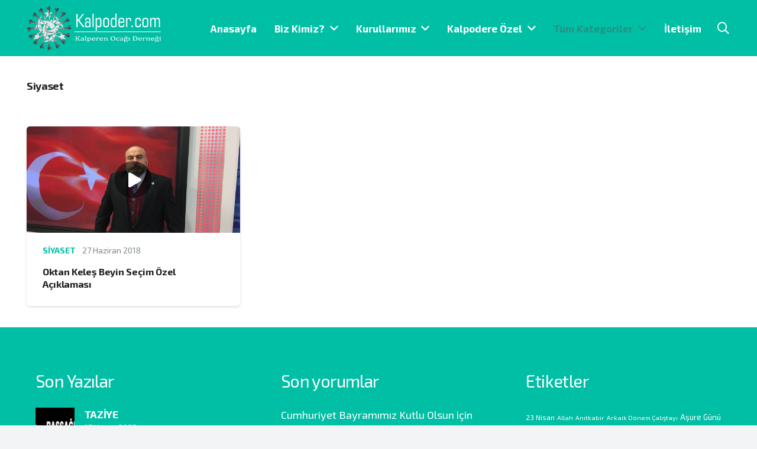

--- FILE ---
content_type: text/html; charset=UTF-8
request_url: https://kalpoder.com/category/tum-kategoriler/guncel/siyaset/
body_size: 18080
content:
<!DOCTYPE HTML>
<html lang="tr">
<head>
	<meta charset="UTF-8">
	<title>Siyaset &#8211; Kalpoder</title>
<meta name='robots' content='max-image-preview:large' />
	<style>img:is([sizes="auto" i], [sizes^="auto," i]) { contain-intrinsic-size: 3000px 1500px }</style>
	<link rel='dns-prefetch' href='//fonts.googleapis.com' />
<link rel="alternate" type="application/rss+xml" title="Kalpoder &raquo; akışı" href="https://kalpoder.com/feed/" />
<link rel="alternate" type="application/rss+xml" title="Kalpoder &raquo; yorum akışı" href="https://kalpoder.com/comments/feed/" />
<link rel="alternate" type="application/rss+xml" title="Kalpoder &raquo; Siyaset kategori akışı" href="https://kalpoder.com/category/tum-kategoriler/guncel/siyaset/feed/" />
<meta name="viewport" content="width=device-width, initial-scale=1">
<meta name="SKYPE_TOOLBAR" content="SKYPE_TOOLBAR_PARSER_COMPATIBLE">
<meta name="theme-color" content="#00bfa5">
<meta property="og:title" content="Siyaset &#8211; Kalpoder">
<meta property="og:url" content="https://kalpoder.com/category/tum-kategoriler/guncel/siyaset/">
<meta property="og:locale" content="tr_TR">
<meta property="og:site_name" content="Kalpoder">
<meta property="og:type" content="website">
<meta property="og:image" content="https://kalpoder.com/wp-content/uploads/2018/06/Oktan-Keleş-1024x768.jpg" itemprop="image">
<script>
window._wpemojiSettings = {"baseUrl":"https:\/\/s.w.org\/images\/core\/emoji\/16.0.1\/72x72\/","ext":".png","svgUrl":"https:\/\/s.w.org\/images\/core\/emoji\/16.0.1\/svg\/","svgExt":".svg","source":{"concatemoji":"https:\/\/kalpoder.com\/wp-includes\/js\/wp-emoji-release.min.js?ver=6.8.3"}};
/*! This file is auto-generated */
!function(s,n){var o,i,e;function c(e){try{var t={supportTests:e,timestamp:(new Date).valueOf()};sessionStorage.setItem(o,JSON.stringify(t))}catch(e){}}function p(e,t,n){e.clearRect(0,0,e.canvas.width,e.canvas.height),e.fillText(t,0,0);var t=new Uint32Array(e.getImageData(0,0,e.canvas.width,e.canvas.height).data),a=(e.clearRect(0,0,e.canvas.width,e.canvas.height),e.fillText(n,0,0),new Uint32Array(e.getImageData(0,0,e.canvas.width,e.canvas.height).data));return t.every(function(e,t){return e===a[t]})}function u(e,t){e.clearRect(0,0,e.canvas.width,e.canvas.height),e.fillText(t,0,0);for(var n=e.getImageData(16,16,1,1),a=0;a<n.data.length;a++)if(0!==n.data[a])return!1;return!0}function f(e,t,n,a){switch(t){case"flag":return n(e,"\ud83c\udff3\ufe0f\u200d\u26a7\ufe0f","\ud83c\udff3\ufe0f\u200b\u26a7\ufe0f")?!1:!n(e,"\ud83c\udde8\ud83c\uddf6","\ud83c\udde8\u200b\ud83c\uddf6")&&!n(e,"\ud83c\udff4\udb40\udc67\udb40\udc62\udb40\udc65\udb40\udc6e\udb40\udc67\udb40\udc7f","\ud83c\udff4\u200b\udb40\udc67\u200b\udb40\udc62\u200b\udb40\udc65\u200b\udb40\udc6e\u200b\udb40\udc67\u200b\udb40\udc7f");case"emoji":return!a(e,"\ud83e\udedf")}return!1}function g(e,t,n,a){var r="undefined"!=typeof WorkerGlobalScope&&self instanceof WorkerGlobalScope?new OffscreenCanvas(300,150):s.createElement("canvas"),o=r.getContext("2d",{willReadFrequently:!0}),i=(o.textBaseline="top",o.font="600 32px Arial",{});return e.forEach(function(e){i[e]=t(o,e,n,a)}),i}function t(e){var t=s.createElement("script");t.src=e,t.defer=!0,s.head.appendChild(t)}"undefined"!=typeof Promise&&(o="wpEmojiSettingsSupports",i=["flag","emoji"],n.supports={everything:!0,everythingExceptFlag:!0},e=new Promise(function(e){s.addEventListener("DOMContentLoaded",e,{once:!0})}),new Promise(function(t){var n=function(){try{var e=JSON.parse(sessionStorage.getItem(o));if("object"==typeof e&&"number"==typeof e.timestamp&&(new Date).valueOf()<e.timestamp+604800&&"object"==typeof e.supportTests)return e.supportTests}catch(e){}return null}();if(!n){if("undefined"!=typeof Worker&&"undefined"!=typeof OffscreenCanvas&&"undefined"!=typeof URL&&URL.createObjectURL&&"undefined"!=typeof Blob)try{var e="postMessage("+g.toString()+"("+[JSON.stringify(i),f.toString(),p.toString(),u.toString()].join(",")+"));",a=new Blob([e],{type:"text/javascript"}),r=new Worker(URL.createObjectURL(a),{name:"wpTestEmojiSupports"});return void(r.onmessage=function(e){c(n=e.data),r.terminate(),t(n)})}catch(e){}c(n=g(i,f,p,u))}t(n)}).then(function(e){for(var t in e)n.supports[t]=e[t],n.supports.everything=n.supports.everything&&n.supports[t],"flag"!==t&&(n.supports.everythingExceptFlag=n.supports.everythingExceptFlag&&n.supports[t]);n.supports.everythingExceptFlag=n.supports.everythingExceptFlag&&!n.supports.flag,n.DOMReady=!1,n.readyCallback=function(){n.DOMReady=!0}}).then(function(){return e}).then(function(){var e;n.supports.everything||(n.readyCallback(),(e=n.source||{}).concatemoji?t(e.concatemoji):e.wpemoji&&e.twemoji&&(t(e.twemoji),t(e.wpemoji)))}))}((window,document),window._wpemojiSettings);
</script>
<style id='wp-emoji-styles-inline-css'>

	img.wp-smiley, img.emoji {
		display: inline !important;
		border: none !important;
		box-shadow: none !important;
		height: 1em !important;
		width: 1em !important;
		margin: 0 0.07em !important;
		vertical-align: -0.1em !important;
		background: none !important;
		padding: 0 !important;
	}
</style>
<link rel='stylesheet' id='us-fonts-css' href='https://fonts.googleapis.com/css?family=Exo+2%3A400%2C700&#038;display=swap&#038;ver=6.8.3' media='all' />
<link rel='stylesheet' id='us-style-css' href='https://kalpoder.com/wp-content/themes/wnmyazilim/css/style.min.css?ver=8.18' media='all' />
<script src="https://kalpoder.com/wp-includes/js/jquery/jquery.min.js?ver=3.7.1" id="jquery-core-js"></script>
<script src="https://kalpoder.com/wp-includes/js/jquery/jquery-migrate.min.js?ver=3.4.1" id="jquery-migrate-js"></script>
<script></script><link rel="https://api.w.org/" href="https://kalpoder.com/wp-json/" /><link rel="alternate" title="JSON" type="application/json" href="https://kalpoder.com/wp-json/wp/v2/categories/730" /><link rel="EditURI" type="application/rsd+xml" title="RSD" href="https://kalpoder.com/xmlrpc.php?rsd" />
<meta name="generator" content="WordPress 6.8.3" />
		<script>
			if ( ! /Android|webOS|iPhone|iPad|iPod|BlackBerry|IEMobile|Opera Mini/i.test( navigator.userAgent ) ) {
				var root = document.getElementsByTagName( 'html' )[ 0 ]
				root.className += " no-touch";
			}
		</script>
		<meta name="generator" content="Powered by WPBakery Page Builder - drag and drop page builder for WordPress."/>
<link rel="icon" href="https://kalpoder.com/wp-content/uploads/2021/10/kalpoder-fav-100x100.png" sizes="32x32" />
<link rel="icon" href="https://kalpoder.com/wp-content/uploads/2021/10/kalpoder-fav.png" sizes="192x192" />
<link rel="apple-touch-icon" href="https://kalpoder.com/wp-content/uploads/2021/10/kalpoder-fav.png" />
<meta name="msapplication-TileImage" content="https://kalpoder.com/wp-content/uploads/2021/10/kalpoder-fav.png" />
<noscript><style> .wpb_animate_when_almost_visible { opacity: 1; }</style></noscript>		<style id="us-icon-fonts">@font-face{font-display:block;font-style:normal;font-family:"fontawesome";font-weight:900;src:url("https://kalpoder.com/wp-content/themes/wnmyazilim/fonts/fa-solid-900.woff2?ver=8.18") format("woff2"),url("https://kalpoder.com/wp-content/themes/wnmyazilim/fonts/fa-solid-900.woff?ver=8.18") format("woff")}.fas{font-family:"fontawesome";font-weight:900}@font-face{font-display:block;font-style:normal;font-family:"fontawesome";font-weight:400;src:url("https://kalpoder.com/wp-content/themes/wnmyazilim/fonts/fa-regular-400.woff2?ver=8.18") format("woff2"),url("https://kalpoder.com/wp-content/themes/wnmyazilim/fonts/fa-regular-400.woff?ver=8.18") format("woff")}.far{font-family:"fontawesome";font-weight:400}@font-face{font-display:block;font-style:normal;font-family:"fontawesome";font-weight:300;src:url("https://kalpoder.com/wp-content/themes/wnmyazilim/fonts/fa-light-300.woff2?ver=8.18") format("woff2"),url("https://kalpoder.com/wp-content/themes/wnmyazilim/fonts/fa-light-300.woff?ver=8.18") format("woff")}.fal{font-family:"fontawesome";font-weight:300}@font-face{font-display:block;font-style:normal;font-family:"Font Awesome 5 Duotone";font-weight:900;src:url("https://kalpoder.com/wp-content/themes/wnmyazilim/fonts/fa-duotone-900.woff2?ver=8.18") format("woff2"),url("https://kalpoder.com/wp-content/themes/wnmyazilim/fonts/fa-duotone-900.woff?ver=8.18") format("woff")}.fad{font-family:"Font Awesome 5 Duotone";font-weight:900}.fad{position:relative}.fad:before{position:absolute}.fad:after{opacity:0.4}@font-face{font-display:block;font-style:normal;font-family:"Font Awesome 5 Brands";font-weight:400;src:url("https://kalpoder.com/wp-content/themes/wnmyazilim/fonts/fa-brands-400.woff2?ver=8.18") format("woff2"),url("https://kalpoder.com/wp-content/themes/wnmyazilim/fonts/fa-brands-400.woff?ver=8.18") format("woff")}.fab{font-family:"Font Awesome 5 Brands";font-weight:400}</style>
				<style id="us-theme-options-css">:root{--color-header-middle-bg:#00bfa5;--color-header-middle-bg-grad:#00bfa5;--color-header-middle-text:#ffffff;--color-header-middle-text-hover:#279183;--color-header-transparent-bg:transparent;--color-header-transparent-bg-grad:transparent;--color-header-transparent-text:#ffffff;--color-header-transparent-text-hover:#ffffff;--color-chrome-toolbar:#00bfa5;--color-chrome-toolbar-grad:#00bfa5;--color-header-top-bg:#00bfa5;--color-header-top-bg-grad:#00bfa5;--color-header-top-text:#ffffff;--color-header-top-text-hover:#279183;--color-header-top-transparent-bg:rgba(0,0,0,0.2);--color-header-top-transparent-bg-grad:rgba(0,0,0,0.2);--color-header-top-transparent-text:rgba(255,255,255,0.66);--color-header-top-transparent-text-hover:#ffffff;--color-content-bg:#ffffff;--color-content-bg-grad:#ffffff;--color-content-bg-alt:#f2f4f5;--color-content-bg-alt-grad:#f2f4f5;--color-content-border:#ffffff;--color-content-heading:#212121;--color-content-heading-grad:#212121;--color-content-text:#3f4544;--color-content-link:#00bfa5;--color-content-link-hover:#2196f3;--color-content-primary:#00bfa5;--color-content-primary-grad:#00bfa5;--color-content-secondary:#2196f3;--color-content-secondary-grad:#2196f3;--color-content-faded:#7f8a88;--color-content-overlay:rgba(0,0,0,0.75);--color-content-overlay-grad:rgba(0,0,0,0.75);--color-alt-content-bg:#f2f4f5;--color-alt-content-bg-grad:#f2f4f5;--color-alt-content-bg-alt:#ffffff;--color-alt-content-bg-alt-grad:#ffffff;--color-alt-content-border:#ffffff;--color-alt-content-heading:#212121;--color-alt-content-heading-grad:#212121;--color-alt-content-text:#3f4544;--color-alt-content-link:#00bfa5;--color-alt-content-link-hover:#2196f3;--color-alt-content-primary:#00bfa5;--color-alt-content-primary-grad:#00bfa5;--color-alt-content-secondary:#2196f3;--color-alt-content-secondary-grad:#2196f3;--color-alt-content-faded:#7f8a88;--color-alt-content-overlay:rgba(0,191,165,0.85);--color-alt-content-overlay-grad:rgba(0,191,165,0.85);--color-footer-bg:#00bfa5;--color-footer-bg-grad:#00bfa5;--color-footer-bg-alt:#00bfa5;--color-footer-bg-alt-grad:#00bfa5;--color-footer-border:#00bfa5;--color-footer-text:#ffffff;--color-footer-link:#ffffff;--color-footer-link-hover:#2196f3;--color-subfooter-bg:#00bfa5;--color-subfooter-bg-grad:#00bfa5;--color-subfooter-bg-alt:#00bfa5;--color-subfooter-bg-alt-grad:#00bfa5;--color-subfooter-border:#00bfa5;--color-subfooter-heading:#ffffff;--color-subfooter-heading-grad:#ffffff;--color-subfooter-text:#ffffff;--color-subfooter-link:#ffffff;--color-subfooter-link-hover:#2196f3;--color-content-primary-faded:rgba(0,191,165,0.15);--box-shadow:0 5px 15px rgba(0,0,0,.15);--box-shadow-up:0 -5px 15px rgba(0,0,0,.15);--site-canvas-width:1240px;--site-content-width:1200px;--text-block-margin-bottom:0rem;--inputs-font-size:1rem;--inputs-height:2.8rem;--inputs-padding:0.8rem;--inputs-border-width:0px;--inputs-text-color:var(--color-content-text)}:root{--font-family:"Exo 2";--font-size:18px;--line-height:29px;--font-weight:400;--bold-font-weight:700;--h1-font-family:"Exo 2";--h1-font-size:calc( 20px + 2vmax )px;--h1-line-height:1.20;--h1-font-weight:700;--h1-bold-font-weight:700;--h1-text-transform:none;--h1-font-style:normal;--h1-letter-spacing:-0.02em;--h1-margin-bottom:1.5rem;--h2-font-family:var(--h1-font-family);--h2-font-size:calc( 15px + 1.5vmax )px;--h2-line-height:1.3;--h2-font-weight:var(--h1-font-weight);--h2-bold-font-weight:var(--h1-bold-font-weight);--h2-text-transform:var(--h1-text-transform);--h2-font-style:var(--h1-font-style);--h2-letter-spacing:-0.02em;--h2-margin-bottom:1.5rem;--h3-font-family:var(--h1-font-family);--h3-font-size:1.8rem;--h3-line-height:1.3;--h3-font-weight:400;--h3-bold-font-weight:var(--h1-bold-font-weight);--h3-text-transform:var(--h1-text-transform);--h3-font-style:var(--h1-font-style);--h3-letter-spacing:-0.02em;--h3-margin-bottom:1.5rem;--h4-font-family:var(--h1-font-family);--h4-font-size:1.6rem;--h4-line-height:1.3;--h4-font-weight:400;--h4-bold-font-weight:var(--h1-bold-font-weight);--h4-text-transform:var(--h1-text-transform);--h4-font-style:var(--h1-font-style);--h4-letter-spacing:-0.02em;--h4-margin-bottom:1.5rem;--h5-font-family:var(--h1-font-family);--h5-font-size:1.20rem;--h5-line-height:1.6;--h5-font-weight:400;--h5-bold-font-weight:var(--h1-bold-font-weight);--h5-text-transform:var(--h1-text-transform);--h5-font-style:var(--h1-font-style);--h5-letter-spacing:0em;--h5-margin-bottom:1.5rem;--h6-font-family:var(--h1-font-family);--h6-font-size:1rem;--h6-line-height:1.6;--h6-font-weight:400;--h6-bold-font-weight:var(--h1-bold-font-weight);--h6-text-transform:uppercase;--h6-font-style:var(--h1-font-style);--h6-letter-spacing:0.04em;--h6-margin-bottom:1.5rem}@media (max-width:600px){:root{--font-size:16px;--line-height:28px;--h1-font-size:px;--h2-font-size:px;--h3-font-size:1.6rem;--h4-font-size:1.40rem;--h5-font-size:px;--h6-font-size:px}}h1{font-family:var(--h1-font-family,inherit);font-weight:var(--h1-font-weight,inherit);font-size:var(--h1-font-size,inherit);font-style:var(--h1-font-style,inherit);line-height:var(--h1-line-height,1.4);letter-spacing:var(--h1-letter-spacing,inherit);text-transform:var(--h1-text-transform,inherit);margin-bottom:var(--h1-margin-bottom,1.5rem)}h1>strong{font-weight:var(--h1-bold-font-weight,bold)}h2{font-family:var(--h2-font-family,inherit);font-weight:var(--h2-font-weight,inherit);font-size:var(--h2-font-size,inherit);font-style:var(--h2-font-style,inherit);line-height:var(--h2-line-height,1.4);letter-spacing:var(--h2-letter-spacing,inherit);text-transform:var(--h2-text-transform,inherit);margin-bottom:var(--h2-margin-bottom,1.5rem)}h2>strong{font-weight:var(--h2-bold-font-weight,bold)}h3{font-family:var(--h3-font-family,inherit);font-weight:var(--h3-font-weight,inherit);font-size:var(--h3-font-size,inherit);font-style:var(--h3-font-style,inherit);line-height:var(--h3-line-height,1.4);letter-spacing:var(--h3-letter-spacing,inherit);text-transform:var(--h3-text-transform,inherit);margin-bottom:var(--h3-margin-bottom,1.5rem)}h3>strong{font-weight:var(--h3-bold-font-weight,bold)}h4{font-family:var(--h4-font-family,inherit);font-weight:var(--h4-font-weight,inherit);font-size:var(--h4-font-size,inherit);font-style:var(--h4-font-style,inherit);line-height:var(--h4-line-height,1.4);letter-spacing:var(--h4-letter-spacing,inherit);text-transform:var(--h4-text-transform,inherit);margin-bottom:var(--h4-margin-bottom,1.5rem)}h4>strong{font-weight:var(--h4-bold-font-weight,bold)}h5{font-family:var(--h5-font-family,inherit);font-weight:var(--h5-font-weight,inherit);font-size:var(--h5-font-size,inherit);font-style:var(--h5-font-style,inherit);line-height:var(--h5-line-height,1.4);letter-spacing:var(--h5-letter-spacing,inherit);text-transform:var(--h5-text-transform,inherit);margin-bottom:var(--h5-margin-bottom,1.5rem)}h5>strong{font-weight:var(--h5-bold-font-weight,bold)}h6{font-family:var(--h6-font-family,inherit);font-weight:var(--h6-font-weight,inherit);font-size:var(--h6-font-size,inherit);font-style:var(--h6-font-style,inherit);line-height:var(--h6-line-height,1.4);letter-spacing:var(--h6-letter-spacing,inherit);text-transform:var(--h6-text-transform,inherit);margin-bottom:var(--h6-margin-bottom,1.5rem)}h6>strong{font-weight:var(--h6-bold-font-weight,bold)}body{background:var(--color-alt-content-bg)}@media (max-width:1290px){.l-main .aligncenter{max-width:calc(100vw - 5rem)}}@media (min-width:1281px){body.usb_preview .hide_on_default{opacity:0.25!important}.vc_hidden-lg,body:not(.usb_preview) .hide_on_default{display:none!important}.default_align_left{text-align:left;justify-content:flex-start}.default_align_right{text-align:right;justify-content:flex-end}.default_align_center{text-align:center;justify-content:center}.default_align_justify{justify-content:space-between}.w-hwrapper>.default_align_justify,.default_align_justify>.w-btn{width:100%}}@media (min-width:1025px) and (max-width:1280px){body.usb_preview .hide_on_laptops{opacity:0.25!important}.vc_hidden-md,body:not(.usb_preview) .hide_on_laptops{display:none!important}.laptops_align_left{text-align:left;justify-content:flex-start}.laptops_align_right{text-align:right;justify-content:flex-end}.laptops_align_center{text-align:center;justify-content:center}.laptops_align_justify{justify-content:space-between}.w-hwrapper>.laptops_align_justify,.laptops_align_justify>.w-btn{width:100%}.g-cols.via_grid[style*="--laptops-gap"]{grid-gap:var(--laptops-gap,3rem)}}@media (min-width:601px) and (max-width:1024px){body.usb_preview .hide_on_tablets{opacity:0.25!important}.vc_hidden-sm,body:not(.usb_preview) .hide_on_tablets{display:none!important}.tablets_align_left{text-align:left;justify-content:flex-start}.tablets_align_right{text-align:right;justify-content:flex-end}.tablets_align_center{text-align:center;justify-content:center}.tablets_align_justify{justify-content:space-between}.w-hwrapper>.tablets_align_justify,.tablets_align_justify>.w-btn{width:100%}.g-cols.via_grid[style*="--tablets-gap"]{grid-gap:var(--tablets-gap,3rem)}}@media (max-width:600px){body.usb_preview .hide_on_mobiles{opacity:0.25!important}.vc_hidden-xs,body:not(.usb_preview) .hide_on_mobiles{display:none!important}.mobiles_align_left{text-align:left;justify-content:flex-start}.mobiles_align_right{text-align:right;justify-content:flex-end}.mobiles_align_center{text-align:center;justify-content:center}.mobiles_align_justify{justify-content:space-between}.w-hwrapper>.mobiles_align_justify,.mobiles_align_justify>.w-btn{width:100%}.w-hwrapper.stack_on_mobiles{display:block}.w-hwrapper.stack_on_mobiles>*{display:block;margin:0 0 var(--hwrapper-gap,1.2rem)}.w-hwrapper.stack_on_mobiles>:last-child{margin-bottom:0}.g-cols.via_grid[style*="--mobiles-gap"]{grid-gap:var(--mobiles-gap,1.5rem)}}@media (max-width:1280px){.g-cols.laptops-cols_1{grid-template-columns:100%}.g-cols.laptops-cols_1.reversed>div:last-of-type{order:-1}.g-cols.laptops-cols_2{grid-template-columns:repeat(2,1fr)}.g-cols.laptops-cols_3{grid-template-columns:repeat(3,1fr)}.g-cols.laptops-cols_4{grid-template-columns:repeat(4,1fr)}.g-cols.laptops-cols_5{grid-template-columns:repeat(5,1fr)}.g-cols.laptops-cols_6{grid-template-columns:repeat(6,1fr)}.g-cols.laptops-cols_1-2{grid-template-columns:1fr 2fr}.g-cols.laptops-cols_2-1{grid-template-columns:2fr 1fr}.g-cols.laptops-cols_2-3{grid-template-columns:2fr 3fr}.g-cols.laptops-cols_3-2{grid-template-columns:3fr 2fr}.g-cols.laptops-cols_1-3{grid-template-columns:1fr 3fr}.g-cols.laptops-cols_3-1{grid-template-columns:3fr 1fr}.g-cols.laptops-cols_1-4{grid-template-columns:1fr 4fr}.g-cols.laptops-cols_4-1{grid-template-columns:4fr 1fr}.g-cols.laptops-cols_1-5{grid-template-columns:1fr 5fr}.g-cols.laptops-cols_5-1{grid-template-columns:5fr 1fr}.g-cols.laptops-cols_1-2-1{grid-template-columns:1fr 2fr 1fr}.g-cols.laptops-cols_1-3-1{grid-template-columns:1fr 3fr 1fr}.g-cols.laptops-cols_1-4-1{grid-template-columns:1fr 4fr 1fr}}@media (max-width:1024px){.g-cols.tablets-cols_1{grid-template-columns:100%}.g-cols.tablets-cols_1.reversed>div:last-of-type{order:-1}.g-cols.tablets-cols_2{grid-template-columns:repeat(2,1fr)}.g-cols.tablets-cols_3{grid-template-columns:repeat(3,1fr)}.g-cols.tablets-cols_4{grid-template-columns:repeat(4,1fr)}.g-cols.tablets-cols_5{grid-template-columns:repeat(5,1fr)}.g-cols.tablets-cols_6{grid-template-columns:repeat(6,1fr)}.g-cols.tablets-cols_1-2{grid-template-columns:1fr 2fr}.g-cols.tablets-cols_2-1{grid-template-columns:2fr 1fr}.g-cols.tablets-cols_2-3{grid-template-columns:2fr 3fr}.g-cols.tablets-cols_3-2{grid-template-columns:3fr 2fr}.g-cols.tablets-cols_1-3{grid-template-columns:1fr 3fr}.g-cols.tablets-cols_3-1{grid-template-columns:3fr 1fr}.g-cols.tablets-cols_1-4{grid-template-columns:1fr 4fr}.g-cols.tablets-cols_4-1{grid-template-columns:4fr 1fr}.g-cols.tablets-cols_1-5{grid-template-columns:1fr 5fr}.g-cols.tablets-cols_5-1{grid-template-columns:5fr 1fr}.g-cols.tablets-cols_1-2-1{grid-template-columns:1fr 2fr 1fr}.g-cols.tablets-cols_1-3-1{grid-template-columns:1fr 3fr 1fr}.g-cols.tablets-cols_1-4-1{grid-template-columns:1fr 4fr 1fr}}@media (max-width:600px){.g-cols.mobiles-cols_1{grid-template-columns:100%}.g-cols.mobiles-cols_1.reversed>div:last-of-type{order:-1}.g-cols.mobiles-cols_2{grid-template-columns:repeat(2,1fr)}.g-cols.mobiles-cols_3{grid-template-columns:repeat(3,1fr)}.g-cols.mobiles-cols_4{grid-template-columns:repeat(4,1fr)}.g-cols.mobiles-cols_5{grid-template-columns:repeat(5,1fr)}.g-cols.mobiles-cols_6{grid-template-columns:repeat(6,1fr)}.g-cols.mobiles-cols_1-2{grid-template-columns:1fr 2fr}.g-cols.mobiles-cols_2-1{grid-template-columns:2fr 1fr}.g-cols.mobiles-cols_2-3{grid-template-columns:2fr 3fr}.g-cols.mobiles-cols_3-2{grid-template-columns:3fr 2fr}.g-cols.mobiles-cols_1-3{grid-template-columns:1fr 3fr}.g-cols.mobiles-cols_3-1{grid-template-columns:3fr 1fr}.g-cols.mobiles-cols_1-4{grid-template-columns:1fr 4fr}.g-cols.mobiles-cols_4-1{grid-template-columns:4fr 1fr}.g-cols.mobiles-cols_1-5{grid-template-columns:1fr 5fr}.g-cols.mobiles-cols_5-1{grid-template-columns:5fr 1fr}.g-cols.mobiles-cols_1-2-1{grid-template-columns:1fr 2fr 1fr}.g-cols.mobiles-cols_1-3-1{grid-template-columns:1fr 3fr 1fr}.g-cols.mobiles-cols_1-4-1{grid-template-columns:1fr 4fr 1fr}.g-cols:not([style*="--gap"]){grid-gap:1.5rem}}@media (max-width:899px){.l-canvas{overflow:hidden}.g-cols.stacking_default.reversed>div:last-of-type{order:-1}.g-cols.stacking_default.via_flex>div:not([class*="vc_col-xs"]){width:100%;margin:0 0 1.5rem}.g-cols.stacking_default.via_grid.mobiles-cols_1{grid-template-columns:100%}.g-cols.stacking_default.via_flex.type_boxes>div,.g-cols.stacking_default.via_flex.reversed>div:first-child,.g-cols.stacking_default.via_flex:not(.reversed)>div:last-child,.g-cols.stacking_default.via_flex>div.has_bg_color{margin-bottom:0}.g-cols.stacking_default.via_flex.type_default>.wpb_column.stretched{margin-left:-1rem;margin-right:-1rem}.g-cols.stacking_default.via_grid.mobiles-cols_1>.wpb_column.stretched,.g-cols.stacking_default.via_flex.type_boxes>.wpb_column.stretched{margin-left:-2.5rem;margin-right:-2.5rem;width:auto}.vc_column-inner.type_sticky>.wpb_wrapper,.vc_column_container.type_sticky>.vc_column-inner{top:0!important}}@media (min-width:900px){body:not(.rtl) .l-section.for_sidebar.at_left>div>.l-sidebar,.rtl .l-section.for_sidebar.at_right>div>.l-sidebar{order:-1}.vc_column_container.type_sticky>.vc_column-inner,.vc_column-inner.type_sticky>.wpb_wrapper{position:-webkit-sticky;position:sticky}.l-section.type_sticky{position:-webkit-sticky;position:sticky;top:0;z-index:11;transform:translateZ(0); transition:top 0.3s cubic-bezier(.78,.13,.15,.86) 0.1s}.header_hor .l-header.post_fixed.sticky_auto_hide{z-index:12}.admin-bar .l-section.type_sticky{top:32px}.l-section.type_sticky>.l-section-h{transition:padding-top 0.3s}.header_hor .l-header.pos_fixed:not(.down)~.l-main .l-section.type_sticky:not(:first-of-type){top:var(--header-sticky-height)}.admin-bar.header_hor .l-header.pos_fixed:not(.down)~.l-main .l-section.type_sticky:not(:first-of-type){top:calc( var(--header-sticky-height) + 32px )}.header_hor .l-header.pos_fixed.sticky:not(.down)~.l-main .l-section.type_sticky:first-of-type>.l-section-h{padding-top:var(--header-sticky-height)}.header_hor.headerinpos_bottom .l-header.pos_fixed.sticky:not(.down)~.l-main .l-section.type_sticky:first-of-type>.l-section-h{padding-bottom:var(--header-sticky-height)!important}}@media screen and (min-width:1290px){.g-cols.via_flex.type_default>.wpb_column.stretched:first-of-type{margin-left:calc( var(--site-content-width) / 2 + 0px / 2 + 1.5rem - 50vw)}.g-cols.via_flex.type_default>.wpb_column.stretched:last-of-type{margin-right:calc( var(--site-content-width) / 2 + 0px / 2 + 1.5rem - 50vw)}.l-main .alignfull, .w-separator.width_screen,.g-cols.via_grid>.wpb_column.stretched:first-of-type,.g-cols.via_flex.type_boxes>.wpb_column.stretched:first-of-type{margin-left:calc( var(--site-content-width) / 2 + 0px / 2 - 50vw )}.l-main .alignfull, .w-separator.width_screen,.g-cols.via_grid>.wpb_column.stretched:last-of-type,.g-cols.via_flex.type_boxes>.wpb_column.stretched:last-of-type{margin-right:calc( var(--site-content-width) / 2 + 0px / 2 - 50vw )}}@media (max-width:600px){.w-form-row.for_submit[style*=btn-size-mobiles] .w-btn{font-size:var(--btn-size-mobiles)!important}}a,button,input[type=submit],.ui-slider-handle{outline:none!important}.w-toplink,.w-header-show{background:rgba(0,0,0,0.3)}.no-touch .w-toplink.active:hover,.no-touch .w-header-show:hover{background:var(--color-content-primary-grad)}button[type=submit]:not(.w-btn),input[type=submit]:not(.w-btn),.us-nav-style_1>*,.navstyle_1>.owl-nav button,.us-btn-style_1{font-size:18px;line-height:1.2!important;font-weight:700;font-style:normal;text-transform:none;letter-spacing:0em;border-radius:0.3em;padding:0.8em 1.5em;background:var(--color-content-primary);border-color:transparent;color:#ffffff!important;box-shadow:0px 0em 0em 0px rgba(0,0,0,0.2)}button[type=submit]:not(.w-btn):before,input[type=submit]:not(.w-btn),.us-nav-style_1>*:before,.navstyle_1>.owl-nav button:before,.us-btn-style_1:before{border-width:2px}.no-touch button[type=submit]:not(.w-btn):hover,.no-touch input[type=submit]:not(.w-btn):hover,.us-nav-style_1>span.current,.no-touch .us-nav-style_1>a:hover,.no-touch .navstyle_1>.owl-nav button:hover,.no-touch .us-btn-style_1:hover{box-shadow:0px 0.5em 1em 0px rgba(0,0,0,0.2);background:var(--color-content-secondary);border-color:transparent;color:#ffffff!important}.us-nav-style_1>*{min-width:calc(1.2em + 2 * 0.8em)}.us-nav-style_2>*,.navstyle_2>.owl-nav button,.us-btn-style_2{font-size:18px;line-height:1.2!important;font-weight:700;font-style:normal;text-transform:none;letter-spacing:0em;border-radius:0.3em;padding:0.8em 1.5em;background:#e8e9eb;border-color:transparent;color:#434955!important;box-shadow:0px 0em 0em 0px rgba(0,0,0,0.2)}.us-nav-style_2>*:before,.navstyle_2>.owl-nav button:before,.us-btn-style_2:before{border-width:2px}.us-nav-style_2>span.current,.no-touch .us-nav-style_2>a:hover,.no-touch .navstyle_2>.owl-nav button:hover,.no-touch .us-btn-style_2:hover{box-shadow:0px 0.5em 1em 0px rgba(0,0,0,0.2);background:#e8e9eb;border-color:transparent;color:#434955!important}.us-nav-style_2>*{min-width:calc(1.2em + 2 * 0.8em)}.us-nav-style_4>*,.navstyle_4>.owl-nav button,.us-btn-style_4{font-size:1rem;line-height:1.2!important;font-weight:400;font-style:normal;text-transform:none;letter-spacing:0em;border-radius:0em;padding:0em 0em;background:transparent;border-color:transparent;color:var(--color-content-link)!important}.us-nav-style_4>*:before,.navstyle_4>.owl-nav button:before,.us-btn-style_4:before{border-width:0px}.us-nav-style_4>span.current,.no-touch .us-nav-style_4>a:hover,.no-touch .navstyle_4>.owl-nav button:hover,.no-touch .us-btn-style_4:hover{background:transparent;border-color:transparent;color:var(--color-content-link-hover)!important}.us-nav-style_4>*{min-width:calc(1.2em + 2 * 0em)}.us-nav-style_5>*,.navstyle_5>.owl-nav button,.us-btn-style_5{font-size:18px;line-height:1.2!important;font-weight:700;font-style:normal;text-transform:none;letter-spacing:0em;border-radius:0em;padding:1.2em 1.2em;background:var(--color-content-bg-alt);border-color:transparent;color:var(--color-content-text)!important}.us-nav-style_5>*:before,.navstyle_5>.owl-nav button:before,.us-btn-style_5:before{border-width:2px}.us-nav-style_5>span.current,.no-touch .us-nav-style_5>a:hover,.no-touch .navstyle_5>.owl-nav button:hover,.no-touch .us-btn-style_5:hover{background:var(--color-content-border);border-color:transparent;color:var(--color-content-text)!important}.us-nav-style_5>*{min-width:calc(1.2em + 2 * 1.2em)}.us-nav-style_6>*,.navstyle_6>.owl-nav button,.us-btn-style_6{font-size:18px;line-height:1.2!important;font-weight:700;font-style:normal;text-transform:none;letter-spacing:0em;border-radius:0.3em;padding:0.8em 1.5em;background:#ffffff;border-color:transparent;color:#333333!important;box-shadow:0px 0em 0em 0px rgba(0,0,0,0.2)}.us-nav-style_6>*:before,.navstyle_6>.owl-nav button:before,.us-btn-style_6:before{border-width:2px}.us-nav-style_6>span.current,.no-touch .us-nav-style_6>a:hover,.no-touch .navstyle_6>.owl-nav button:hover,.no-touch .us-btn-style_6:hover{box-shadow:0px 0.5em 1em 0px rgba(0,0,0,0.2);background:#ffffff;border-color:transparent;color:#333333!important}.us-nav-style_6>*{min-width:calc(1.2em + 2 * 0.8em)}.w-filter.state_desktop.style_drop_default .w-filter-item-title,.select2-selection,select,textarea,input:not([type=submit]){font-weight:400;letter-spacing:0em;border-radius:0.3rem;background:var(--color-content-bg-alt);border-color:var(--color-content-border);color:var(--color-content-text);box-shadow:0px 1px 0px 0px rgba(0,0,0,0.08) inset}.w-filter.state_desktop.style_drop_default .w-filter-item-title:focus,.select2-container--open .select2-selection,select:focus,textarea:focus,input:not([type=submit]):focus{box-shadow:0px 0px 0px 2px var(--color-content-primary)}.w-form-row.move_label .w-form-row-label{font-size:1rem;top:calc(2.8rem/2 + 0px - 0.7em);margin:0 0.8rem;background-color:var(--color-content-bg-alt);color:var(--color-content-text)}.w-form-row.with_icon.move_label .w-form-row-label{margin-left:calc(1.6em + 0.8rem)}.color_alternate input:not([type=submit]),.color_alternate textarea,.color_alternate select,.color_alternate .move_label .w-form-row-label{background:var(--color-alt-content-bg-alt-grad)}.color_footer-top input:not([type=submit]),.color_footer-top textarea,.color_footer-top select,.color_footer-top .w-form-row.move_label .w-form-row-label{background:var(--color-subfooter-bg-alt-grad)}.color_footer-bottom input:not([type=submit]),.color_footer-bottom textarea,.color_footer-bottom select,.color_footer-bottom .w-form-row.move_label .w-form-row-label{background:var(--color-footer-bg-alt-grad)}.color_alternate input:not([type=submit]),.color_alternate textarea,.color_alternate select{border-color:var(--color-alt-content-border)}.color_footer-top input:not([type=submit]),.color_footer-top textarea,.color_footer-top select{border-color:var(--color-subfooter-border)}.color_footer-bottom input:not([type=submit]),.color_footer-bottom textarea,.color_footer-bottom select{border-color:var(--color-footer-border)}.color_alternate input:not([type=submit]),.color_alternate textarea,.color_alternate select,.color_alternate .w-form-row-field>i,.color_alternate .w-form-row-field:after,.color_alternate .widget_search form:after,.color_footer-top input:not([type=submit]),.color_footer-top textarea,.color_footer-top select,.color_footer-top .w-form-row-field>i,.color_footer-top .w-form-row-field:after,.color_footer-top .widget_search form:after,.color_footer-bottom input:not([type=submit]),.color_footer-bottom textarea,.color_footer-bottom select,.color_footer-bottom .w-form-row-field>i,.color_footer-bottom .w-form-row-field:after,.color_footer-bottom .widget_search form:after{color:inherit}.leaflet-default-icon-path{background-image:url(https://kalpoder.com/wp-content/themes/wnmyazilim/common/css/vendor/images/marker-icon.png)}</style>
				<style id="us-current-header-css"> .l-subheader.at_middle,.l-subheader.at_middle .w-dropdown-list,.l-subheader.at_middle .type_mobile .w-nav-list.level_1{background:var(--color-header-middle-bg);color:var(--color-header-middle-text)}.no-touch .l-subheader.at_middle a:hover,.no-touch .l-header.bg_transparent .l-subheader.at_middle .w-dropdown.opened a:hover{color:var(--color-header-middle-text-hover)}.l-header.bg_transparent:not(.sticky) .l-subheader.at_middle{background:var(--color-header-transparent-bg);color:var(--color-header-transparent-text)}.no-touch .l-header.bg_transparent:not(.sticky) .at_middle .w-cart-link:hover,.no-touch .l-header.bg_transparent:not(.sticky) .at_middle .w-text a:hover,.no-touch .l-header.bg_transparent:not(.sticky) .at_middle .w-html a:hover,.no-touch .l-header.bg_transparent:not(.sticky) .at_middle .w-nav>a:hover,.no-touch .l-header.bg_transparent:not(.sticky) .at_middle .w-menu a:hover,.no-touch .l-header.bg_transparent:not(.sticky) .at_middle .w-search>a:hover,.no-touch .l-header.bg_transparent:not(.sticky) .at_middle .w-dropdown a:hover,.no-touch .l-header.bg_transparent:not(.sticky) .at_middle .type_desktop .menu-item.level_1:hover>a{color:var(--color-header-transparent-text-hover)}.header_ver .l-header{background:var(--color-header-middle-bg);color:var(--color-header-middle-text)}@media (min-width:1281px){.hidden_for_default{display:none!important}.l-subheader.at_top{display:none}.l-subheader.at_bottom{display:none}.l-header{position:relative;z-index:111;width:100%}.l-subheader{margin:0 auto}.l-subheader.width_full{padding-left:1.5rem;padding-right:1.5rem}.l-subheader-h{display:flex;align-items:center;position:relative;margin:0 auto;max-width:var(--site-content-width,1200px);height:inherit}.w-header-show{display:none}.l-header.pos_fixed{position:fixed;left:0}.l-header.pos_fixed:not(.notransition) .l-subheader{transition-property:transform,background,box-shadow,line-height,height;transition-duration:.3s;transition-timing-function:cubic-bezier(.78,.13,.15,.86)}.headerinpos_bottom.sticky_first_section .l-header.pos_fixed{position:fixed!important}.header_hor .l-header.sticky_auto_hide{transition:transform .3s cubic-bezier(.78,.13,.15,.86) .1s}.header_hor .l-header.sticky_auto_hide.down{transform:translateY(-110%)}.l-header.bg_transparent:not(.sticky) .l-subheader{box-shadow:none!important;background:none}.l-header.bg_transparent~.l-main .l-section.width_full.height_auto:first-of-type>.l-section-h{padding-top:0!important;padding-bottom:0!important}.l-header.pos_static.bg_transparent{position:absolute;left:0}.l-subheader.width_full .l-subheader-h{max-width:none!important}.l-header.shadow_thin .l-subheader.at_middle,.l-header.shadow_thin .l-subheader.at_bottom{box-shadow:0 1px 0 rgba(0,0,0,0.08)}.l-header.shadow_wide .l-subheader.at_middle,.l-header.shadow_wide .l-subheader.at_bottom{box-shadow:0 3px 5px -1px rgba(0,0,0,0.1),0 2px 1px -1px rgba(0,0,0,0.05)}.header_hor .l-subheader-cell>.w-cart{margin-left:0;margin-right:0}:root{--header-height:95px;--header-sticky-height:95px}.l-header:before{content:'95'}.l-header.sticky:before{content:'95'}.l-subheader.at_top{line-height:36px;height:36px}.l-header.sticky .l-subheader.at_top{line-height:0px;height:0px;overflow:hidden}.l-subheader.at_middle{line-height:95px;height:95px}.l-header.sticky .l-subheader.at_middle{line-height:95px;height:95px}.l-subheader.at_bottom{line-height:36px;height:36px}.l-header.sticky .l-subheader.at_bottom{line-height:40px;height:40px}.headerinpos_above .l-header.pos_fixed{overflow:hidden;transition:transform 0.3s;transform:translate3d(0,-100%,0)}.headerinpos_above .l-header.pos_fixed.sticky{overflow:visible;transform:none}.headerinpos_above .l-header.pos_fixed~.l-section>.l-section-h,.headerinpos_above .l-header.pos_fixed~.l-main .l-section:first-of-type>.l-section-h{padding-top:0!important}.headerinpos_below .l-header.pos_fixed:not(.sticky){position:absolute;top:100%}.headerinpos_below .l-header.pos_fixed~.l-main>.l-section:first-of-type>.l-section-h{padding-top:0!important}.headerinpos_below .l-header.pos_fixed~.l-main .l-section.full_height:nth-of-type(2){min-height:100vh}.headerinpos_below .l-header.pos_fixed~.l-main>.l-section:nth-of-type(2)>.l-section-h{padding-top:var(--header-height)}.headerinpos_bottom .l-header.pos_fixed:not(.sticky){position:absolute;top:100vh}.headerinpos_bottom .l-header.pos_fixed~.l-main>.l-section:first-of-type>.l-section-h{padding-top:0!important}.headerinpos_bottom .l-header.pos_fixed~.l-main>.l-section:first-of-type>.l-section-h{padding-bottom:var(--header-height)}.headerinpos_bottom .l-header.pos_fixed.bg_transparent~.l-main .l-section.valign_center:not(.height_auto):first-of-type>.l-section-h{top:calc( var(--header-height) / 2 )}.headerinpos_bottom .l-header.pos_fixed:not(.sticky) .w-cart-dropdown,.headerinpos_bottom .l-header.pos_fixed:not(.sticky) .w-nav.type_desktop .w-nav-list.level_2{bottom:100%;transform-origin:0 100%}.headerinpos_bottom .l-header.pos_fixed:not(.sticky) .w-nav.type_mobile.m_layout_dropdown .w-nav-list.level_1{top:auto;bottom:100%;box-shadow:var(--box-shadow-up)}.headerinpos_bottom .l-header.pos_fixed:not(.sticky) .w-nav.type_desktop .w-nav-list.level_3,.headerinpos_bottom .l-header.pos_fixed:not(.sticky) .w-nav.type_desktop .w-nav-list.level_4{top:auto;bottom:0;transform-origin:0 100%}.headerinpos_bottom .l-header.pos_fixed:not(.sticky) .w-dropdown-list{top:auto;bottom:-0.4em;padding-top:0.4em;padding-bottom:2.4em}.admin-bar .l-header.pos_static.bg_solid~.l-main .l-section.full_height:first-of-type{min-height:calc( 100vh - var(--header-height) - 32px )}.admin-bar .l-header.pos_fixed:not(.sticky_auto_hide)~.l-main .l-section.full_height:not(:first-of-type){min-height:calc( 100vh - var(--header-sticky-height) - 32px )}.admin-bar.headerinpos_below .l-header.pos_fixed~.l-main .l-section.full_height:nth-of-type(2){min-height:calc(100vh - 32px)}}@media (min-width:1025px) and (max-width:1280px){.hidden_for_laptops{display:none!important}.l-subheader.at_top{display:none}.l-subheader.at_bottom{display:none}.l-header{position:relative;z-index:111;width:100%}.l-subheader{margin:0 auto}.l-subheader.width_full{padding-left:1.5rem;padding-right:1.5rem}.l-subheader-h{display:flex;align-items:center;position:relative;margin:0 auto;max-width:var(--site-content-width,1200px);height:inherit}.w-header-show{display:none}.l-header.pos_fixed{position:fixed;left:0}.l-header.pos_fixed:not(.notransition) .l-subheader{transition-property:transform,background,box-shadow,line-height,height;transition-duration:.3s;transition-timing-function:cubic-bezier(.78,.13,.15,.86)}.headerinpos_bottom.sticky_first_section .l-header.pos_fixed{position:fixed!important}.header_hor .l-header.sticky_auto_hide{transition:transform .3s cubic-bezier(.78,.13,.15,.86) .1s}.header_hor .l-header.sticky_auto_hide.down{transform:translateY(-110%)}.l-header.bg_transparent:not(.sticky) .l-subheader{box-shadow:none!important;background:none}.l-header.bg_transparent~.l-main .l-section.width_full.height_auto:first-of-type>.l-section-h{padding-top:0!important;padding-bottom:0!important}.l-header.pos_static.bg_transparent{position:absolute;left:0}.l-subheader.width_full .l-subheader-h{max-width:none!important}.l-header.shadow_thin .l-subheader.at_middle,.l-header.shadow_thin .l-subheader.at_bottom{box-shadow:0 1px 0 rgba(0,0,0,0.08)}.l-header.shadow_wide .l-subheader.at_middle,.l-header.shadow_wide .l-subheader.at_bottom{box-shadow:0 3px 5px -1px rgba(0,0,0,0.1),0 2px 1px -1px rgba(0,0,0,0.05)}.header_hor .l-subheader-cell>.w-cart{margin-left:0;margin-right:0}:root{--header-height:95px;--header-sticky-height:95px}.l-header:before{content:'95'}.l-header.sticky:before{content:'95'}.l-subheader.at_top{line-height:36px;height:36px}.l-header.sticky .l-subheader.at_top{line-height:0px;height:0px;overflow:hidden}.l-subheader.at_middle{line-height:95px;height:95px}.l-header.sticky .l-subheader.at_middle{line-height:95px;height:95px}.l-subheader.at_bottom{line-height:36px;height:36px}.l-header.sticky .l-subheader.at_bottom{line-height:40px;height:40px}.headerinpos_above .l-header.pos_fixed{overflow:hidden;transition:transform 0.3s;transform:translate3d(0,-100%,0)}.headerinpos_above .l-header.pos_fixed.sticky{overflow:visible;transform:none}.headerinpos_above .l-header.pos_fixed~.l-section>.l-section-h,.headerinpos_above .l-header.pos_fixed~.l-main .l-section:first-of-type>.l-section-h{padding-top:0!important}.headerinpos_below .l-header.pos_fixed:not(.sticky){position:absolute;top:100%}.headerinpos_below .l-header.pos_fixed~.l-main>.l-section:first-of-type>.l-section-h{padding-top:0!important}.headerinpos_below .l-header.pos_fixed~.l-main .l-section.full_height:nth-of-type(2){min-height:100vh}.headerinpos_below .l-header.pos_fixed~.l-main>.l-section:nth-of-type(2)>.l-section-h{padding-top:var(--header-height)}.headerinpos_bottom .l-header.pos_fixed:not(.sticky){position:absolute;top:100vh}.headerinpos_bottom .l-header.pos_fixed~.l-main>.l-section:first-of-type>.l-section-h{padding-top:0!important}.headerinpos_bottom .l-header.pos_fixed~.l-main>.l-section:first-of-type>.l-section-h{padding-bottom:var(--header-height)}.headerinpos_bottom .l-header.pos_fixed.bg_transparent~.l-main .l-section.valign_center:not(.height_auto):first-of-type>.l-section-h{top:calc( var(--header-height) / 2 )}.headerinpos_bottom .l-header.pos_fixed:not(.sticky) .w-cart-dropdown,.headerinpos_bottom .l-header.pos_fixed:not(.sticky) .w-nav.type_desktop .w-nav-list.level_2{bottom:100%;transform-origin:0 100%}.headerinpos_bottom .l-header.pos_fixed:not(.sticky) .w-nav.type_mobile.m_layout_dropdown .w-nav-list.level_1{top:auto;bottom:100%;box-shadow:var(--box-shadow-up)}.headerinpos_bottom .l-header.pos_fixed:not(.sticky) .w-nav.type_desktop .w-nav-list.level_3,.headerinpos_bottom .l-header.pos_fixed:not(.sticky) .w-nav.type_desktop .w-nav-list.level_4{top:auto;bottom:0;transform-origin:0 100%}.headerinpos_bottom .l-header.pos_fixed:not(.sticky) .w-dropdown-list{top:auto;bottom:-0.4em;padding-top:0.4em;padding-bottom:2.4em}.admin-bar .l-header.pos_static.bg_solid~.l-main .l-section.full_height:first-of-type{min-height:calc( 100vh - var(--header-height) - 32px )}.admin-bar .l-header.pos_fixed:not(.sticky_auto_hide)~.l-main .l-section.full_height:not(:first-of-type){min-height:calc( 100vh - var(--header-sticky-height) - 32px )}.admin-bar.headerinpos_below .l-header.pos_fixed~.l-main .l-section.full_height:nth-of-type(2){min-height:calc(100vh - 32px)}}@media (min-width:601px) and (max-width:1024px){.hidden_for_tablets{display:none!important}.l-subheader.at_top{display:none}.l-subheader.at_bottom{display:none}.l-header{position:relative;z-index:111;width:100%}.l-subheader{margin:0 auto}.l-subheader.width_full{padding-left:1.5rem;padding-right:1.5rem}.l-subheader-h{display:flex;align-items:center;position:relative;margin:0 auto;max-width:var(--site-content-width,1200px);height:inherit}.w-header-show{display:none}.l-header.pos_fixed{position:fixed;left:0}.l-header.pos_fixed:not(.notransition) .l-subheader{transition-property:transform,background,box-shadow,line-height,height;transition-duration:.3s;transition-timing-function:cubic-bezier(.78,.13,.15,.86)}.headerinpos_bottom.sticky_first_section .l-header.pos_fixed{position:fixed!important}.header_hor .l-header.sticky_auto_hide{transition:transform .3s cubic-bezier(.78,.13,.15,.86) .1s}.header_hor .l-header.sticky_auto_hide.down{transform:translateY(-110%)}.l-header.bg_transparent:not(.sticky) .l-subheader{box-shadow:none!important;background:none}.l-header.bg_transparent~.l-main .l-section.width_full.height_auto:first-of-type>.l-section-h{padding-top:0!important;padding-bottom:0!important}.l-header.pos_static.bg_transparent{position:absolute;left:0}.l-subheader.width_full .l-subheader-h{max-width:none!important}.l-header.shadow_thin .l-subheader.at_middle,.l-header.shadow_thin .l-subheader.at_bottom{box-shadow:0 1px 0 rgba(0,0,0,0.08)}.l-header.shadow_wide .l-subheader.at_middle,.l-header.shadow_wide .l-subheader.at_bottom{box-shadow:0 3px 5px -1px rgba(0,0,0,0.1),0 2px 1px -1px rgba(0,0,0,0.05)}.header_hor .l-subheader-cell>.w-cart{margin-left:0;margin-right:0}:root{--header-height:70px;--header-sticky-height:70px}.l-header:before{content:'70'}.l-header.sticky:before{content:'70'}.l-subheader.at_top{line-height:36px;height:36px}.l-header.sticky .l-subheader.at_top{line-height:0px;height:0px;overflow:hidden}.l-subheader.at_middle{line-height:70px;height:70px}.l-header.sticky .l-subheader.at_middle{line-height:70px;height:70px}.l-subheader.at_bottom{line-height:50px;height:50px}.l-header.sticky .l-subheader.at_bottom{line-height:50px;height:50px}}@media (max-width:600px){.hidden_for_mobiles{display:none!important}.l-subheader.at_top{display:none}.l-subheader.at_bottom{display:none}.l-header{position:relative;z-index:111;width:100%}.l-subheader{margin:0 auto}.l-subheader.width_full{padding-left:1.5rem;padding-right:1.5rem}.l-subheader-h{display:flex;align-items:center;position:relative;margin:0 auto;max-width:var(--site-content-width,1200px);height:inherit}.w-header-show{display:none}.l-header.pos_fixed{position:fixed;left:0}.l-header.pos_fixed:not(.notransition) .l-subheader{transition-property:transform,background,box-shadow,line-height,height;transition-duration:.3s;transition-timing-function:cubic-bezier(.78,.13,.15,.86)}.headerinpos_bottom.sticky_first_section .l-header.pos_fixed{position:fixed!important}.header_hor .l-header.sticky_auto_hide{transition:transform .3s cubic-bezier(.78,.13,.15,.86) .1s}.header_hor .l-header.sticky_auto_hide.down{transform:translateY(-110%)}.l-header.bg_transparent:not(.sticky) .l-subheader{box-shadow:none!important;background:none}.l-header.bg_transparent~.l-main .l-section.width_full.height_auto:first-of-type>.l-section-h{padding-top:0!important;padding-bottom:0!important}.l-header.pos_static.bg_transparent{position:absolute;left:0}.l-subheader.width_full .l-subheader-h{max-width:none!important}.l-header.shadow_thin .l-subheader.at_middle,.l-header.shadow_thin .l-subheader.at_bottom{box-shadow:0 1px 0 rgba(0,0,0,0.08)}.l-header.shadow_wide .l-subheader.at_middle,.l-header.shadow_wide .l-subheader.at_bottom{box-shadow:0 3px 5px -1px rgba(0,0,0,0.1),0 2px 1px -1px rgba(0,0,0,0.05)}.header_hor .l-subheader-cell>.w-cart{margin-left:0;margin-right:0}:root{--header-height:65px;--header-sticky-height:65px}.l-header:before{content:'65'}.l-header.sticky:before{content:'65'}.l-subheader.at_top{line-height:36px;height:36px}.l-header.sticky .l-subheader.at_top{line-height:0px;height:0px;overflow:hidden}.l-subheader.at_middle{line-height:65px;height:65px}.l-header.sticky .l-subheader.at_middle{line-height:65px;height:65px}.l-subheader.at_bottom{line-height:50px;height:50px}.l-header.sticky .l-subheader.at_bottom{line-height:50px;height:50px}}@media (min-width:1281px){.ush_image_1{height:75px!important}.l-header.sticky .ush_image_1{height:75px!important}}@media (min-width:1025px) and (max-width:1280px){.ush_image_1{height:75px!important}.l-header.sticky .ush_image_1{height:75px!important}}@media (min-width:601px) and (max-width:1024px){.ush_image_1{height:50px!important}.l-header.sticky .ush_image_1{height:50px!important}}@media (max-width:600px){.ush_image_1{height:45px!important}.l-header.sticky .ush_image_1{height:45px!important}}.header_hor .ush_menu_1.type_desktop .menu-item.level_1>a:not(.w-btn){padding-left:15px;padding-right:15px}.header_hor .ush_menu_1.type_desktop .menu-item.level_1>a.w-btn{margin-left:15px;margin-right:15px}.header_hor .ush_menu_1.type_desktop.align-edges>.w-nav-list.level_1{margin-left:-15px;margin-right:-15px}.header_ver .ush_menu_1.type_desktop .menu-item.level_1>a:not(.w-btn){padding-top:15px;padding-bottom:15px}.header_ver .ush_menu_1.type_desktop .menu-item.level_1>a.w-btn{margin-top:15px;margin-bottom:15px}.ush_menu_1.type_desktop .menu-item-has-children.level_1>a>.w-nav-arrow{display:inline-block}.ush_menu_1.type_desktop .menu-item:not(.level_1){font-size:16px}.ush_menu_1.type_mobile .w-nav-anchor.level_1,.ush_menu_1.type_mobile .w-nav-anchor.level_1 + .w-nav-arrow{font-size:25px}.ush_menu_1.type_mobile .w-nav-anchor:not(.level_1),.ush_menu_1.type_mobile .w-nav-anchor:not(.level_1) + .w-nav-arrow{font-size:15px}@media (min-width:1281px){.ush_menu_1 .w-nav-icon{font-size:30px}}@media (min-width:1025px) and (max-width:1280px){.ush_menu_1 .w-nav-icon{font-size:30px}}@media (min-width:601px) and (max-width:1024px){.ush_menu_1 .w-nav-icon{font-size:28px}}@media (max-width:600px){.ush_menu_1 .w-nav-icon{font-size:26px}}.ush_menu_1 .w-nav-icon>div{border-width:3.5px}@media screen and (max-width:899px){.w-nav.ush_menu_1>.w-nav-list.level_1{display:none}.ush_menu_1 .w-nav-control{display:block}}.ush_menu_1 .w-nav-item.level_1>a:not(.w-btn):focus,.no-touch .ush_menu_1 .w-nav-item.level_1.opened>a:not(.w-btn),.no-touch .ush_menu_1 .w-nav-item.level_1:hover>a:not(.w-btn){background:transparent;color:var(--color-header-middle-text-hover)}.ush_menu_1 .w-nav-item.level_1.current-menu-item>a:not(.w-btn),.ush_menu_1 .w-nav-item.level_1.current-menu-ancestor>a:not(.w-btn),.ush_menu_1 .w-nav-item.level_1.current-page-ancestor>a:not(.w-btn){background:transparent;color:var(--color-header-middle-text-hover)}.l-header.bg_transparent:not(.sticky) .ush_menu_1.type_desktop .w-nav-item.level_1.current-menu-item>a:not(.w-btn),.l-header.bg_transparent:not(.sticky) .ush_menu_1.type_desktop .w-nav-item.level_1.current-menu-ancestor>a:not(.w-btn),.l-header.bg_transparent:not(.sticky) .ush_menu_1.type_desktop .w-nav-item.level_1.current-page-ancestor>a:not(.w-btn){background:transparent;color:var(--color-header-middle-text-hover)}.ush_menu_1 .w-nav-list:not(.level_1){background:var(--color-header-middle-bg);color:var(--color-header-middle-text)}.no-touch .ush_menu_1 .w-nav-item:not(.level_1)>a:focus,.no-touch .ush_menu_1 .w-nav-item:not(.level_1):hover>a{background:var(--color-content-primary);color:#ffffff}.ush_menu_1 .w-nav-item:not(.level_1).current-menu-item>a,.ush_menu_1 .w-nav-item:not(.level_1).current-menu-ancestor>a,.ush_menu_1 .w-nav-item:not(.level_1).current-page-ancestor>a{background:transparent;color:var(--color-header-middle-text-hover)}.ush_search_1 .w-search-form{background:var(--color-content-bg);color:var(--color-content-text)}@media (min-width:1281px){.ush_search_1.layout_simple{max-width:240px}.ush_search_1.layout_modern.active{width:240px}.ush_search_1{font-size:20px}}@media (min-width:1025px) and (max-width:1280px){.ush_search_1.layout_simple{max-width:250px}.ush_search_1.layout_modern.active{width:250px}.ush_search_1{font-size:20px}}@media (min-width:601px) and (max-width:1024px){.ush_search_1.layout_simple{max-width:200px}.ush_search_1.layout_modern.active{width:200px}.ush_search_1{font-size:24px}}@media (max-width:600px){.ush_search_1{font-size:24px}}.ush_menu_1{font-family:var(--h1-font-family)!important;font-weight:700!important;font-size:17px!important}@media (max-width:600px){.ush_menu_1{margin-left:0px!important;padding-left:.3rem!important}}</style>
		<style id="us-design-options-css">.us_custom_064d9100{margin-bottom:0!important}.us_custom_f88bf8a2{font-weight:400!important;font-size:1.6rem!important}.us_custom_04c40667{text-align:right!important}@media (min-width:1025px) and (max-width:1280px){.us_custom_04c40667{text-align:right!important}}@media (min-width:601px) and (max-width:1024px){.us_custom_04c40667{text-align:center!important}}@media (max-width:600px){.us_custom_04c40667{text-align:center!important}}</style></head>
<body data-rsssl=1 class="archive category category-siyaset category-730 wp-theme-wnmyazilim l-body WNM Yazilim_8.18 us-core_8.18.3 header_hor headerinpos_top state_default wpb-js-composer js-comp-ver-7.0 vc_responsive" itemscope itemtype="https://schema.org/WebPage">

<div class="l-canvas type_wide">
	<header id="page-header" class="l-header pos_fixed shadow_none bg_solid id_7039" itemscope itemtype="https://schema.org/WPHeader"><div class="l-subheader at_middle"><div class="l-subheader-h"><div class="l-subheader-cell at_left"><div class="w-image ush_image_1 with_transparent"><a href="/" aria-label="Bağlantı" class="w-image-h"><img width="345" height="114" src="https://kalpoder.com/wp-content/uploads/2021/10/logo-white.png" class="attachment-large size-large" alt="" decoding="async" srcset="https://kalpoder.com/wp-content/uploads/2021/10/logo-white.png 345w, https://kalpoder.com/wp-content/uploads/2021/10/logo-white-300x99.png 300w, https://kalpoder.com/wp-content/uploads/2021/10/logo-white-100x33.png 100w" sizes="(max-width: 345px) 100vw, 345px" /><img width="345" height="114" src="https://kalpoder.com/wp-content/uploads/2021/10/logo-white.png" class="attachment-large size-large" alt="" decoding="async" srcset="https://kalpoder.com/wp-content/uploads/2021/10/logo-white.png 345w, https://kalpoder.com/wp-content/uploads/2021/10/logo-white-300x99.png 300w, https://kalpoder.com/wp-content/uploads/2021/10/logo-white-100x33.png 100w" sizes="(max-width: 345px) 100vw, 345px" /></a></div></div><div class="l-subheader-cell at_center"></div><div class="l-subheader-cell at_right"><nav class="w-nav type_desktop ush_menu_1 dropdown_height m_align_left m_layout_fullscreen m_effect_aft" itemscope itemtype="https://schema.org/SiteNavigationElement"><a class="w-nav-control" aria-label="Menü" href="#"><div class="w-nav-icon"><div></div></div></a><ul class="w-nav-list level_1 hide_for_mobiles hover_simple"><li id="menu-item-8681" class="menu-item menu-item-type-post_type menu-item-object-page menu-item-home w-nav-item level_1 menu-item-8681"><a class="w-nav-anchor level_1" href="https://kalpoder.com/"><span class="w-nav-title">Anasayfa</span><span class="w-nav-arrow"></span></a></li><li id="menu-item-8679" class="menu-item menu-item-type-custom menu-item-object-custom menu-item-has-children w-nav-item level_1 menu-item-8679"><a class="w-nav-anchor level_1" href="#"><span class="w-nav-title">Biz Kimiz?</span><span class="w-nav-arrow"></span></a><ul class="w-nav-list level_2"><li id="menu-item-8737" class="menu-item menu-item-type-post_type menu-item-object-page w-nav-item level_2 menu-item-8737"><a class="w-nav-anchor level_2" href="https://kalpoder.com/ocak/"><span class="w-nav-title">Ocak</span><span class="w-nav-arrow"></span></a></li><li id="menu-item-8736" class="menu-item menu-item-type-post_type menu-item-object-page w-nav-item level_2 menu-item-8736"><a class="w-nav-anchor level_2" href="https://kalpoder.com/ocagin-amaci/"><span class="w-nav-title">Ocağın Amacı</span><span class="w-nav-arrow"></span></a></li><li id="menu-item-8738" class="menu-item menu-item-type-post_type menu-item-object-page w-nav-item level_2 menu-item-8738"><a class="w-nav-anchor level_2" href="https://kalpoder.com/kalperen/"><span class="w-nav-title">Kalperen</span><span class="w-nav-arrow"></span></a></li><li id="menu-item-8739" class="menu-item menu-item-type-post_type menu-item-object-page w-nav-item level_2 menu-item-8739"><a class="w-nav-anchor level_2" href="https://kalpoder.com/kalperen-ocagi-dernegi-genel-merkez-yapilanmasi/"><span class="w-nav-title">Kalperen Ocağı Derneği Genel Merkez Yapılanması</span><span class="w-nav-arrow"></span></a></li><li id="menu-item-8740" class="menu-item menu-item-type-post_type menu-item-object-page w-nav-item level_2 menu-item-8740"><a class="w-nav-anchor level_2" href="https://kalpoder.com/demirci-ocaginin-turk-demircilik-sirri/"><span class="w-nav-title">Demirci Ocağının Türk Demircilik Sırrı</span><span class="w-nav-arrow"></span></a></li></ul></li><li id="menu-item-8741" class="menu-item menu-item-type-custom menu-item-object-custom menu-item-has-children w-nav-item level_1 menu-item-8741"><a class="w-nav-anchor level_1" href="#"><span class="w-nav-title">Kurullarımız</span><span class="w-nav-arrow"></span></a><ul class="w-nav-list level_2"><li id="menu-item-8742" class="menu-item menu-item-type-post_type menu-item-object-page w-nav-item level_2 menu-item-8742"><a class="w-nav-anchor level_2" href="https://kalpoder.com/danisma-kurulumuz/"><span class="w-nav-title">Danışma Kurulumuz</span><span class="w-nav-arrow"></span></a></li><li id="menu-item-8743" class="menu-item menu-item-type-post_type menu-item-object-page w-nav-item level_2 menu-item-8743"><a class="w-nav-anchor level_2" href="https://kalpoder.com/onur-kurulumuz/"><span class="w-nav-title">Onur Kurulumuz</span><span class="w-nav-arrow"></span></a></li><li id="menu-item-8744" class="menu-item menu-item-type-post_type menu-item-object-page w-nav-item level_2 menu-item-8744"><a class="w-nav-anchor level_2" href="https://kalpoder.com/yonetim-kurulumuz/"><span class="w-nav-title">Yönetim Kurulumuz</span><span class="w-nav-arrow"></span></a></li></ul></li><li id="menu-item-8765" class="menu-item menu-item-type-custom menu-item-object-custom menu-item-has-children w-nav-item level_1 menu-item-8765"><a class="w-nav-anchor level_1" href="#"><span class="w-nav-title">Kalpodere Özel</span><span class="w-nav-arrow"></span></a><ul class="w-nav-list level_2"><li id="menu-item-8783" class="menu-item menu-item-type-post_type menu-item-object-page w-nav-item level_2 menu-item-8783"><a class="w-nav-anchor level_2" href="https://kalpoder.com/yazarlar/"><span class="w-nav-title">Yazarlar</span><span class="w-nav-arrow"></span></a></li><li id="menu-item-8766" class="menu-item menu-item-type-taxonomy menu-item-object-category w-nav-item level_2 menu-item-8766"><a class="w-nav-anchor level_2" href="https://kalpoder.com/category/tum-kategoriler/kalpodere-ozel/etkinlik/"><span class="w-nav-title">Etkinlik</span><span class="w-nav-arrow"></span></a></li></ul></li><li id="menu-item-8796" class="menu-item menu-item-type-taxonomy menu-item-object-category current-category-ancestor current-menu-ancestor current-menu-parent menu-item-has-children w-nav-item level_1 menu-item-8796"><a class="w-nav-anchor level_1" href="https://kalpoder.com/category/tum-kategoriler/"><span class="w-nav-title">Tüm Kategoriler</span><span class="w-nav-arrow"></span></a><ul class="w-nav-list level_2"><li id="menu-item-8797" class="menu-item menu-item-type-taxonomy menu-item-object-category w-nav-item level_2 menu-item-8797"><a class="w-nav-anchor level_2" href="https://kalpoder.com/category/tum-kategoriler/bilim-teknoloji/"><span class="w-nav-title">Bilim / Teknoloji</span><span class="w-nav-arrow"></span></a></li><li id="menu-item-8798" class="menu-item menu-item-type-taxonomy menu-item-object-category w-nav-item level_2 menu-item-8798"><a class="w-nav-anchor level_2" href="https://kalpoder.com/category/tum-kategoriler/ekonomi/"><span class="w-nav-title">Ekonomi</span><span class="w-nav-arrow"></span></a></li><li id="menu-item-8799" class="menu-item menu-item-type-taxonomy menu-item-object-category w-nav-item level_2 menu-item-8799"><a class="w-nav-anchor level_2" href="https://kalpoder.com/category/tum-kategoriler/fotograflar/"><span class="w-nav-title">Fotoğraflar</span><span class="w-nav-arrow"></span></a></li><li id="menu-item-8800" class="menu-item menu-item-type-taxonomy menu-item-object-category current-category-ancestor current-category-parent w-nav-item level_2 menu-item-8800"><a class="w-nav-anchor level_2" href="https://kalpoder.com/category/tum-kategoriler/guncel/"><span class="w-nav-title">Güncel</span><span class="w-nav-arrow"></span></a></li><li id="menu-item-8801" class="menu-item menu-item-type-taxonomy menu-item-object-category w-nav-item level_2 menu-item-8801"><a class="w-nav-anchor level_2" href="https://kalpoder.com/category/tum-kategoriler/guncel/dunya/"><span class="w-nav-title">Dünya</span><span class="w-nav-arrow"></span></a></li><li id="menu-item-8802" class="menu-item menu-item-type-taxonomy menu-item-object-category w-nav-item level_2 menu-item-8802"><a class="w-nav-anchor level_2" href="https://kalpoder.com/category/tum-kategoriler/guncel/edebiyat/"><span class="w-nav-title">Edebiyat</span><span class="w-nav-arrow"></span></a></li><li id="menu-item-8803" class="menu-item menu-item-type-taxonomy menu-item-object-category w-nav-item level_2 menu-item-8803"><a class="w-nav-anchor level_2" href="https://kalpoder.com/category/tum-kategoriler/guncel/saglik/"><span class="w-nav-title">Sağlık</span><span class="w-nav-arrow"></span></a></li><li id="menu-item-8804" class="menu-item menu-item-type-taxonomy menu-item-object-category current-menu-item w-nav-item level_2 menu-item-8804"><a class="w-nav-anchor level_2" href="https://kalpoder.com/category/tum-kategoriler/guncel/siyaset/"><span class="w-nav-title">Siyaset</span><span class="w-nav-arrow"></span></a></li><li id="menu-item-8805" class="menu-item menu-item-type-taxonomy menu-item-object-category w-nav-item level_2 menu-item-8805"><a class="w-nav-anchor level_2" href="https://kalpoder.com/category/tum-kategoriler/guncel/tarih/"><span class="w-nav-title">Tarih</span><span class="w-nav-arrow"></span></a></li><li id="menu-item-8806" class="menu-item menu-item-type-taxonomy menu-item-object-category menu-item-has-children w-nav-item level_2 menu-item-8806"><a class="w-nav-anchor level_2" href="https://kalpoder.com/category/tum-kategoriler/kalpodere-ozel/"><span class="w-nav-title">Kalpodere Özel</span><span class="w-nav-arrow"></span></a><ul class="w-nav-list level_3"><li id="menu-item-8807" class="menu-item menu-item-type-taxonomy menu-item-object-category w-nav-item level_3 menu-item-8807"><a class="w-nav-anchor level_3" href="https://kalpoder.com/category/tum-kategoriler/kalpodere-ozel/duyuru/"><span class="w-nav-title">Duyuru</span><span class="w-nav-arrow"></span></a></li><li id="menu-item-8808" class="menu-item menu-item-type-taxonomy menu-item-object-category w-nav-item level_3 menu-item-8808"><a class="w-nav-anchor level_3" href="https://kalpoder.com/category/tum-kategoriler/kalpodere-ozel/etkinlik/"><span class="w-nav-title">Etkinlik</span><span class="w-nav-arrow"></span></a></li><li id="menu-item-8809" class="menu-item menu-item-type-taxonomy menu-item-object-category menu-item-has-children w-nav-item level_3 menu-item-8809"><a class="w-nav-anchor level_3" href="https://kalpoder.com/category/tum-kategoriler/kalpodere-ozel/yazi-dizileri/"><span class="w-nav-title">Yazı Dizileri</span><span class="w-nav-arrow"></span></a><ul class="w-nav-list level_4"><li id="menu-item-8810" class="menu-item menu-item-type-taxonomy menu-item-object-category w-nav-item level_4 menu-item-8810"><a class="w-nav-anchor level_4" href="https://kalpoder.com/category/tum-kategoriler/kalpodere-ozel/yazi-dizileri/bir-meczup-kalperenin-ruyasi/"><span class="w-nav-title">Bir Meczup Kalperen&#8217;in Rüyası</span><span class="w-nav-arrow"></span></a></li></ul></li></ul></li><li id="menu-item-8811" class="menu-item menu-item-type-taxonomy menu-item-object-category w-nav-item level_2 menu-item-8811"><a class="w-nav-anchor level_2" href="https://kalpoder.com/category/tum-kategoriler/kurullar/"><span class="w-nav-title">Kurullar</span><span class="w-nav-arrow"></span></a></li><li id="menu-item-8813" class="menu-item menu-item-type-taxonomy menu-item-object-category w-nav-item level_2 menu-item-8813"><a class="w-nav-anchor level_2" href="https://kalpoder.com/category/tum-kategoriler/pirimiz/"><span class="w-nav-title">Pirimiz</span><span class="w-nav-arrow"></span></a></li><li id="menu-item-8814" class="menu-item menu-item-type-taxonomy menu-item-object-category w-nav-item level_2 menu-item-8814"><a class="w-nav-anchor level_2" href="https://kalpoder.com/category/tum-kategoriler/tarih-arkeoloji/"><span class="w-nav-title">Tarih / Arkeoloji</span><span class="w-nav-arrow"></span></a></li><li id="menu-item-8815" class="menu-item menu-item-type-taxonomy menu-item-object-category w-nav-item level_2 menu-item-8815"><a class="w-nav-anchor level_2" href="https://kalpoder.com/category/tum-kategoriler/tasavvuf-tefekkur/"><span class="w-nav-title">Tasavvuf / Tefekkür</span><span class="w-nav-arrow"></span></a></li><li id="menu-item-8816" class="menu-item menu-item-type-taxonomy menu-item-object-category w-nav-item level_2 menu-item-8816"><a class="w-nav-anchor level_2" href="https://kalpoder.com/category/tum-kategoriler/videolar/"><span class="w-nav-title">Videolar</span><span class="w-nav-arrow"></span></a></li><li id="menu-item-8817" class="menu-item menu-item-type-taxonomy menu-item-object-category w-nav-item level_2 menu-item-8817"><a class="w-nav-anchor level_2" href="https://kalpoder.com/category/tum-kategoriler/videolar/eglence/"><span class="w-nav-title">Eğlence</span><span class="w-nav-arrow"></span></a></li><li id="menu-item-8818" class="menu-item menu-item-type-taxonomy menu-item-object-category menu-item-has-children w-nav-item level_2 menu-item-8818"><a class="w-nav-anchor level_2" href="https://kalpoder.com/category/tum-kategoriler/videolar/kalpodere-ozel-videolar/"><span class="w-nav-title">Kalpodere Özel</span><span class="w-nav-arrow"></span></a><ul class="w-nav-list level_3"><li id="menu-item-8819" class="menu-item menu-item-type-taxonomy menu-item-object-category w-nav-item level_3 menu-item-8819"><a class="w-nav-anchor level_3" href="https://kalpoder.com/category/tum-kategoriler/videolar/klip/"><span class="w-nav-title">Klip</span><span class="w-nav-arrow"></span></a></li><li id="menu-item-8820" class="menu-item menu-item-type-taxonomy menu-item-object-category w-nav-item level_3 menu-item-8820"><a class="w-nav-anchor level_3" href="https://kalpoder.com/category/tum-kategoriler/videolar/sunum/"><span class="w-nav-title">Sunum</span><span class="w-nav-arrow"></span></a></li><li id="menu-item-8821" class="menu-item menu-item-type-taxonomy menu-item-object-category w-nav-item level_3 menu-item-8821"><a class="w-nav-anchor level_3" href="https://kalpoder.com/category/tum-kategoriler/videolar/tasavvuf/"><span class="w-nav-title">Tasavvuf</span><span class="w-nav-arrow"></span></a></li><li id="menu-item-8822" class="menu-item menu-item-type-taxonomy menu-item-object-category w-nav-item level_3 menu-item-8822"><a class="w-nav-anchor level_3" href="https://kalpoder.com/category/tum-kategoriler/videolar/tasavvuf/calistay/"><span class="w-nav-title">Çalıştay</span><span class="w-nav-arrow"></span></a></li><li id="menu-item-8823" class="menu-item menu-item-type-taxonomy menu-item-object-category w-nav-item level_3 menu-item-8823"><a class="w-nav-anchor level_3" href="https://kalpoder.com/category/tum-kategoriler/videolar/tasavvuf/sohbet/"><span class="w-nav-title">Sohbet</span><span class="w-nav-arrow"></span></a></li><li id="menu-item-8824" class="menu-item menu-item-type-taxonomy menu-item-object-category w-nav-item level_3 menu-item-8824"><a class="w-nav-anchor level_3" href="https://kalpoder.com/category/tum-kategoriler/videolar/tiyatro/"><span class="w-nav-title">Tiyatro</span><span class="w-nav-arrow"></span></a></li></ul></li></ul></li><li id="menu-item-8773" class="menu-item menu-item-type-post_type menu-item-object-page w-nav-item level_1 menu-item-8773"><a class="w-nav-anchor level_1" href="https://kalpoder.com/iletisim/"><span class="w-nav-title">İletişim</span><span class="w-nav-arrow"></span></a></li><li class="w-nav-close"></li></ul><div class="w-nav-options hidden" onclick='return {&quot;mobileWidth&quot;:900,&quot;mobileBehavior&quot;:1}'></div></nav><div class="w-search ush_search_1 elm_in_header layout_fullwidth"><a class="w-search-open" role="button" aria-label="Ara" href="#"></a><div class="w-search-form"><form class="w-form-row for_text" role="search" action="https://kalpoder.com/" method="get"><div class="w-form-row-field"><input type="text" name="s" placeholder="Yazılarda Ara..." aria-label="Yazılarda Ara..." value/></div><button aria-label="Kapat" class="w-search-close" type="button"></button></form></div></div></div></div></div><div class="l-subheader for_hidden hidden"></div></header><main id="page-content" class="l-main" itemprop="mainContentOfPage">
	<section class="l-section wpb_row height_small"><div class="l-section-h i-cf"><div class="g-cols vc_row via_grid cols_1 laptops-cols_inherit tablets-cols_inherit mobiles-cols_1 valign_top type_default stacking_default"><div class="wpb_column vc_column_container"><div class="vc_column-inner"><div class="w-hwrapper valign_baseline align_none"><h1 class="w-post-elm post_title us_custom_064d9100 entry-title color_link_inherit">Siyaset</h1></div><div class="w-separator size_medium"></div><div class="w-grid type_grid layout_8756 used_by_grid_filter cols_3 overflow_hidden with_css_animation" id="us_grid_1" style="--gap:1.5rem;" data-filterable="true"><style>@media (max-width:1024px){#us_grid_1 .w-grid-item{width:50%}}@media (max-width:600px){#us_grid_1 .w-grid-list{margin:0}#us_grid_1 .w-grid-item{width:100%;padding:0;margin-bottom:var(--gap,0px)}}.layout_8756 .w-grid-item-h{background:var(--color-content-bg);color:var(--color-content-heading);border-radius:0.3rem;box-shadow:0 0.03rem 0.06rem rgba(0,0,0,0.1),0 0.1rem 0.3rem rgba(0,0,0,0.1);transition-duration:0.3s}.no-touch .layout_8756 .w-grid-item-h:hover{box-shadow:0 0.12rem 0.24rem rgba(0,0,0,0.1),0 0.4rem 1.2rem rgba(0,0,0,0.15);z-index:4}.layout_8756 .usg_vwrapper_1{padding:0.8rem 1.5rem 1.5rem 1.5rem!important}.layout_8756 .usg_hwrapper_1{margin-bottom:0.3rem!important}.layout_8756 .usg_post_taxonomy_1{font-size:14px!important;font-weight:700!important;text-transform:uppercase!important;margin-right:0.6rem!important}.layout_8756 .usg_post_date_1{color:var(--color-content-faded)!important;font-size:14px!important;margin-bottom:0.3rem!important}.layout_8756 .usg_post_title_1{color:inherit!important;font-weight:700!important;font-size:0.9rem!important}@media (max-width:600px){.layout_8756 .usg_post_title_1{font-size:1.2rem!important}}</style><div class="w-grid-list">	<article class="w-grid-item us_animate_fade size_1x1 post-3324 post type-post status-publish format-video has-post-thumbnail hentry category-siyaset tag-24-haziran tag-oktan-keles tag-secim post_format-post-format-video" data-id="3324" style="animation-delay:0s">
		<div class="w-grid-item-h">
						<div class="w-post-elm post_image usg_post_image_1 stretched"><a href="https://kalpoder.com/oktan-keles-beyin-secim-ozel-aciklamasi/" aria-label="Oktan Keleş Beyin Seçim Özel Açıklaması"><img width="600" height="300" src="https://kalpoder.com/wp-content/uploads/2018/06/Oktan-Keleş-600x300.jpg" class="attachment-us_600_300_crop size-us_600_300_crop wp-post-image" alt="" decoding="async" fetchpriority="high" /></a></div><div class="w-vwrapper usg_vwrapper_1 align_none valign_top"><div class="w-hwrapper usg_hwrapper_1 align_none valign_top"><div class="w-post-elm post_taxonomy usg_post_taxonomy_1 style_simple"><a class="term-730 term-siyaset" href="https://kalpoder.com/category/tum-kategoriler/guncel/siyaset/">Siyaset</a></div><time class="w-post-elm post_date usg_post_date_1 has_text_color entry-date published" datetime="2018-06-27T01:45:16+03:00" title="27 Haziran 2018, 01:45:16 Europe/Istanbul">27 Haziran 2018</time></div><h2 class="w-post-elm post_title usg_post_title_1 has_text_color entry-title color_link_inherit"><a href="https://kalpoder.com/oktan-keles-beyin-secim-ozel-aciklamasi/">Oktan Keleş Beyin Seçim Özel Açıklaması</a></h2></div>		</div>
	</article>
</div><div class="w-grid-preloader"><div class="g-preloader type_1">
	<div></div>
</div>
</div>	<div class="w-grid-json hidden" onclick='return {&quot;action&quot;:&quot;us_ajax_grid&quot;,&quot;ajax_url&quot;:&quot;https:\/\/kalpoder.com\/wp-admin\/admin-ajax.php&quot;,&quot;infinite_scroll&quot;:0,&quot;max_num_pages&quot;:1,&quot;pagination&quot;:&quot;infinite&quot;,&quot;permalink_url&quot;:&quot;https:\/\/kalpoder.com\/category\/tum-kategoriler\/guncel\/siyaset&quot;,&quot;template_vars&quot;:{&quot;columns&quot;:&quot;3&quot;,&quot;exclude_items&quot;:&quot;none&quot;,&quot;img_size&quot;:&quot;us_600_300_crop&quot;,&quot;ignore_items_size&quot;:0,&quot;items_layout&quot;:&quot;8756&quot;,&quot;items_offset&quot;:&quot;1&quot;,&quot;load_animation&quot;:&quot;fade&quot;,&quot;overriding_link&quot;:&quot;{\&quot;url\&quot;:\&quot;\&quot;}&quot;,&quot;post_id&quot;:8033,&quot;query_args&quot;:{&quot;category_name&quot;:&quot;tum-kategoriler\/guncel\/siyaset&quot;,&quot;post_type&quot;:[&quot;post&quot;],&quot;post_status&quot;:[&quot;publish&quot;],&quot;tax_query&quot;:[{&quot;taxonomy&quot;:&quot;category&quot;,&quot;terms&quot;:[&quot;siyaset&quot;],&quot;field&quot;:&quot;slug&quot;,&quot;operator&quot;:&quot;IN&quot;,&quot;include_children&quot;:true}]},&quot;orderby_query_args&quot;:{&quot;orderby&quot;:{&quot;date&quot;:&quot;DESC&quot;}},&quot;type&quot;:&quot;grid&quot;,&quot;us_grid_ajax_index&quot;:1,&quot;us_grid_filter_params&quot;:null,&quot;us_grid_index&quot;:1,&quot;_us_grid_post_type&quot;:&quot;current_query&quot;,&quot;page_args&quot;:{&quot;page_type&quot;:&quot;archive&quot;,&quot;taxonomy_type&quot;:&quot;category&quot;}}}'></div>
	</div></div></div></div></div></section>
</main>

</div>
<footer  id="page-footer" class="l-footer" itemscope itemtype="https://schema.org/WPFooter">
		<section class="l-section wpb_row height_medium color_footer-top"><div class="l-section-h i-cf"><div class="g-cols vc_row via_grid cols_1 laptops-cols_inherit tablets-cols_inherit mobiles-cols_1 valign_top type_default stacking_default"><div class="wpb_column vc_column_container"><div class="vc_column-inner"><div class="g-cols wpb_row via_grid cols_3 laptops-cols_inherit tablets-cols_inherit mobiles-cols_1 valign_top type_default stacking_default"><div class="wpb_column vc_column_container"><div class="vc_column-inner"><h2 class="w-text us_custom_f88bf8a2"><span class="w-text-h"><span class="w-text-value">Son Yazılar</span></span></h2><div class="w-grid type_grid layout_8479" id="us_grid_2" style="--gap:1rem;" data-filterable="true"><style>.layout_8479 .w-grid-item-h{}.layout_8479 .usg_post_image_1{margin-right:5%!important;width:20%!important}.layout_8479 .usg_post_title_1{font-size:1rem!important;margin-bottom:0!important}.layout_8479 .usg_post_date_1{font-family:var(--font-family)!important;font-size:14px!important;line-height:1.6!important}</style><div class="w-grid-list">	<article class="w-grid-item size_1x1 post-8983 post type-post status-publish format-standard has-post-thumbnail hentry category-manset" data-id="8983">
		<div class="w-grid-item-h">
						<div class="w-hwrapper usg_hwrapper_1 align_left valign_top"><div class="w-post-elm post_image usg_post_image_1 has_width stretched"><a href="https://kalpoder.com/taziye/" aria-label="TAZİYE"><img width="150" height="150" src="https://kalpoder.com/wp-content/uploads/2018/10/AF38C35E-87CD-4832-84BD-D2931A46B40E-200-00000004276E85F2-150x150.jpeg" class="attachment-thumbnail size-thumbnail wp-post-image" alt="" decoding="async" loading="lazy" srcset="https://kalpoder.com/wp-content/uploads/2018/10/AF38C35E-87CD-4832-84BD-D2931A46B40E-200-00000004276E85F2-150x150.jpeg 150w, https://kalpoder.com/wp-content/uploads/2018/10/AF38C35E-87CD-4832-84BD-D2931A46B40E-200-00000004276E85F2-600x600.jpeg 600w" sizes="auto, (max-width: 150px) 100vw, 150px" /></a></div><div class="w-vwrapper usg_vwrapper_1 align_left valign_top"><h2 class="w-post-elm post_title usg_post_title_1 entry-title"><a href="https://kalpoder.com/taziye/">TAZİYE</a></h2><time class="w-post-elm post_date usg_post_date_1 entry-date published" datetime="2025-11-17T20:45:55+03:00" title="17 Kasım 2025, 20:45:55 Europe/Istanbul">17 Kasım 2025</time></div></div>		</div>
	</article>
	<article class="w-grid-item size_1x1 post-8976 post type-post status-publish format-standard has-post-thumbnail hentry category-manset" data-id="8976">
		<div class="w-grid-item-h">
						<div class="w-hwrapper usg_hwrapper_1 align_left valign_top"><div class="w-post-elm post_image usg_post_image_1 has_width stretched"><a href="https://kalpoder.com/100-yilimiz-kutlu-olsun/" aria-label="100. Yılımız Kutlu Olsun"><img width="150" height="150" src="https://kalpoder.com/wp-content/uploads/2023/10/100-150x150.jpg" class="attachment-thumbnail size-thumbnail wp-post-image" alt="" decoding="async" loading="lazy" srcset="https://kalpoder.com/wp-content/uploads/2023/10/100-150x150.jpg 150w, https://kalpoder.com/wp-content/uploads/2023/10/100-600x600.jpg 600w" sizes="auto, (max-width: 150px) 100vw, 150px" /></a></div><div class="w-vwrapper usg_vwrapper_1 align_left valign_top"><h2 class="w-post-elm post_title usg_post_title_1 entry-title"><a href="https://kalpoder.com/100-yilimiz-kutlu-olsun/">100. Yılımız Kutlu Olsun</a></h2><time class="w-post-elm post_date usg_post_date_1 entry-date published" datetime="2023-10-29T23:59:28+03:00" title="29 Ekim 2023, 23:59:28 Europe/Istanbul">29 Ekim 2023</time></div></div>		</div>
	</article>
	<article class="w-grid-item size_1x1 post-8965 post type-post status-publish format-standard has-post-thumbnail hentry category-manset" data-id="8965">
		<div class="w-grid-item-h">
						<div class="w-hwrapper usg_hwrapper_1 align_left valign_top"><div class="w-post-elm post_image usg_post_image_1 has_width stretched"><a href="https://kalpoder.com/ant-kitabi/" aria-label="ANT Kitabı"><img width="150" height="150" src="https://kalpoder.com/wp-content/uploads/2023/10/Ant-150x150.png" class="attachment-thumbnail size-thumbnail wp-post-image" alt="" decoding="async" loading="lazy" /></a></div><div class="w-vwrapper usg_vwrapper_1 align_left valign_top"><h2 class="w-post-elm post_title usg_post_title_1 entry-title"><a href="https://kalpoder.com/ant-kitabi/">ANT Kitabı</a></h2><time class="w-post-elm post_date usg_post_date_1 entry-date published" datetime="2023-10-10T21:56:09+03:00" title="10 Ekim 2023, 21:56:09 Europe/Istanbul">10 Ekim 2023</time></div></div>		</div>
	</article>
</div><div class="w-grid-preloader"><div class="g-preloader type_1">
	<div></div>
</div>
</div>	<div class="w-grid-json hidden" onclick='return {&quot;action&quot;:&quot;us_ajax_grid&quot;,&quot;ajax_url&quot;:&quot;https:\/\/kalpoder.com\/wp-admin\/admin-ajax.php&quot;,&quot;infinite_scroll&quot;:0,&quot;max_num_pages&quot;:98,&quot;pagination&quot;:&quot;none&quot;,&quot;permalink_url&quot;:&quot;https:\/\/kalpoder.com\/category\/tum-kategoriler\/guncel\/siyaset&quot;,&quot;template_vars&quot;:{&quot;columns&quot;:&quot;1&quot;,&quot;exclude_items&quot;:&quot;none&quot;,&quot;img_size&quot;:&quot;default&quot;,&quot;ignore_items_size&quot;:0,&quot;items_layout&quot;:&quot;8479&quot;,&quot;items_offset&quot;:&quot;1&quot;,&quot;load_animation&quot;:&quot;none&quot;,&quot;overriding_link&quot;:&quot;{\&quot;url\&quot;:\&quot;\&quot;}&quot;,&quot;post_id&quot;:&quot;6889&quot;,&quot;query_args&quot;:{&quot;post_type&quot;:[&quot;post&quot;],&quot;post_status&quot;:[&quot;publish&quot;],&quot;posts_per_page&quot;:&quot;3&quot;},&quot;orderby_query_args&quot;:{&quot;orderby&quot;:{&quot;date&quot;:&quot;DESC&quot;}},&quot;type&quot;:&quot;grid&quot;,&quot;us_grid_ajax_index&quot;:1,&quot;us_grid_filter_params&quot;:null,&quot;us_grid_index&quot;:2,&quot;_us_grid_post_type&quot;:&quot;post&quot;,&quot;page_args&quot;:{&quot;page_type&quot;:&quot;archive&quot;,&quot;taxonomy_type&quot;:&quot;category&quot;}}}'></div>
	</div></div></div><div class="wpb_column vc_column_container"><div class="vc_column-inner"><div  class="vc_wp_recentcomments wpb_content_element"><div class="widget widget_recent_comments"><h2 class="widgettitle">Son yorumlar</h2><ul id="recentcomments"><li class="recentcomments"><a href="https://kalpoder.com/29-ekim-kutlu-olsun/#comment-3069">Cumhuriyet Bayramımız Kutlu Olsun</a> için <span class="comment-author-link">Zafer Yavuz</span></li><li class="recentcomments"><a href="https://kalpoder.com/tenginin-turku-yayinlanan-ilk-bolum-roportaji/#comment-2685">Tengi&#8217;nin Türk&#8217;ü Yayınlanan İlk Bölümün Röportajı</a> için <span class="comment-author-link">İbrahim Koçbey</span></li><li class="recentcomments"><a href="https://kalpoder.com/oktan-keles-beyin-secim-ozel-aciklamasi/#comment-1420">Oktan Keleş Beyin Seçim Özel Açıklaması</a> için <span class="comment-author-link">Serdar Kazanç</span></li><li class="recentcomments"><a href="https://kalpoder.com/kam-ayini-5-sezon-finali/#comment-1418">Kam Ayini [5. Sezon Finali]</a> için <span class="comment-author-link">Halil Efe</span></li></ul></div></div></div></div><div class="wpb_column vc_column_container"><div class="vc_column-inner"><div  class="vc_wp_tagcloud wpb_content_element"><div class="widget widget_tag_cloud"><h2 class="widgettitle">Etiketler</h2><div class="tagcloud"><a href="https://kalpoder.com/tag/23-nisan/" class="tag-cloud-link tag-link-190 tag-link-position-1" style="font-size: 9.0526315789474pt;" aria-label="23 Nisan (4 öge)">23 Nisan</a>
<a href="https://kalpoder.com/tag/allah/" class="tag-cloud-link tag-link-233 tag-link-position-2" style="font-size: 8pt;" aria-label="Allah (3 öge)">Allah</a>
<a href="https://kalpoder.com/tag/anitkabir/" class="tag-cloud-link tag-link-175 tag-link-position-3" style="font-size: 8pt;" aria-label="Anıtkabir (3 öge)">Anıtkabir</a>
<a href="https://kalpoder.com/tag/arkaik-donem-calistayi/" class="tag-cloud-link tag-link-212 tag-link-position-4" style="font-size: 8pt;" aria-label="Arkaik Dönem Çalıştayı (3 öge)">Arkaik Dönem Çalıştayı</a>
<a href="https://kalpoder.com/tag/asure-gunu/" class="tag-cloud-link tag-link-208 tag-link-position-5" style="font-size: 9.8947368421053pt;" aria-label="Aşure Günü (5 öge)">Aşure Günü</a>
<a href="https://kalpoder.com/tag/bakara-suresi-30-ayet/" class="tag-cloud-link tag-link-125 tag-link-position-6" style="font-size: 8pt;" aria-label="Bakara Suresi 30. Ayet (3 öge)">Bakara Suresi 30. Ayet</a>
<a href="https://kalpoder.com/tag/beyaz-turk-piramitleri/" class="tag-cloud-link tag-link-726 tag-link-position-7" style="font-size: 9.8947368421053pt;" aria-label="Beyaz Türk Piramitleri (5 öge)">Beyaz Türk Piramitleri</a>
<a href="https://kalpoder.com/tag/cin/" class="tag-cloud-link tag-link-579 tag-link-position-8" style="font-size: 9.0526315789474pt;" aria-label="Cin (4 öge)">Cin</a>
<a href="https://kalpoder.com/tag/dogum-gunu/" class="tag-cloud-link tag-link-62 tag-link-position-9" style="font-size: 12.210526315789pt;" aria-label="Doğum Günü (9 öge)">Doğum Günü</a>
<a href="https://kalpoder.com/tag/emir-yildizdan/" class="tag-cloud-link tag-link-156 tag-link-position-10" style="font-size: 9.8947368421053pt;" aria-label="Emir Yıldızdan (5 öge)">Emir Yıldızdan</a>
<a href="https://kalpoder.com/tag/erol-elmas/" class="tag-cloud-link tag-link-153 tag-link-position-11" style="font-size: 9.8947368421053pt;" aria-label="Erol Elmas (5 öge)">Erol Elmas</a>
<a href="https://kalpoder.com/tag/eglence/" class="tag-cloud-link tag-link-296 tag-link-position-12" style="font-size: 9.0526315789474pt;" aria-label="Eğlence (4 öge)">Eğlence</a>
<a href="https://kalpoder.com/tag/gonul-mimarlari/" class="tag-cloud-link tag-link-48 tag-link-position-13" style="font-size: 9.0526315789474pt;" aria-label="Gönül Mimarları (4 öge)">Gönül Mimarları</a>
<a href="https://kalpoder.com/tag/hz-musa/" class="tag-cloud-link tag-link-544 tag-link-position-14" style="font-size: 9.0526315789474pt;" aria-label="Hz. Musa (4 öge)">Hz. Musa</a>
<a href="https://kalpoder.com/tag/hunkar-haci-bektas/" class="tag-cloud-link tag-link-195 tag-link-position-15" style="font-size: 8pt;" aria-label="Hünkar Hacı Bektaş (3 öge)">Hünkar Hacı Bektaş</a>
<a href="https://kalpoder.com/tag/kalperen/" class="tag-cloud-link tag-link-54 tag-link-position-16" style="font-size: 10.631578947368pt;" aria-label="Kalperen (6 öge)">Kalperen</a>
<a href="https://kalpoder.com/tag/kalperen-korosu/" class="tag-cloud-link tag-link-167 tag-link-position-17" style="font-size: 11.684210526316pt;" aria-label="Kalperen Korosu (8 öge)">Kalperen Korosu</a>
<a href="https://kalpoder.com/tag/kalperenler/" class="tag-cloud-link tag-link-43 tag-link-position-18" style="font-size: 14.315789473684pt;" aria-label="Kalperenler (15 öge)">Kalperenler</a>
<a href="https://kalpoder.com/tag/kalpoder/" class="tag-cloud-link tag-link-47 tag-link-position-19" style="font-size: 11.157894736842pt;" aria-label="Kalpoder (7 öge)">Kalpoder</a>
<a href="https://kalpoder.com/tag/kam-ayini/" class="tag-cloud-link tag-link-201 tag-link-position-20" style="font-size: 11.684210526316pt;" aria-label="Kam Ayini (8 öge)">Kam Ayini</a>
<a href="https://kalpoder.com/tag/konferans/" class="tag-cloud-link tag-link-173 tag-link-position-21" style="font-size: 9.8947368421053pt;" aria-label="Konferans (5 öge)">Konferans</a>
<a href="https://kalpoder.com/tag/krt/" class="tag-cloud-link tag-link-44 tag-link-position-22" style="font-size: 11.157894736842pt;" aria-label="Krt (7 öge)">Krt</a>
<a href="https://kalpoder.com/tag/kulbak-bilge/" class="tag-cloud-link tag-link-68 tag-link-position-23" style="font-size: 13.052631578947pt;" aria-label="Kulbak Bilge (11 öge)">Kulbak Bilge</a>
<a href="https://kalpoder.com/tag/kurulus-yil-donumu/" class="tag-cloud-link tag-link-197 tag-link-position-24" style="font-size: 9.0526315789474pt;" aria-label="Kuruluş Yıl Dönümü (4 öge)">Kuruluş Yıl Dönümü</a>
<a href="https://kalpoder.com/tag/kizilderili-dansi/" class="tag-cloud-link tag-link-183 tag-link-position-25" style="font-size: 8pt;" aria-label="Kızılderili Dansı (3 öge)">Kızılderili Dansı</a>
<a href="https://kalpoder.com/tag/mesk/" class="tag-cloud-link tag-link-70 tag-link-position-26" style="font-size: 16.210526315789pt;" aria-label="Meşk (23 öge)">Meşk</a>
<a href="https://kalpoder.com/tag/ney/" class="tag-cloud-link tag-link-71 tag-link-position-27" style="font-size: 9.0526315789474pt;" aria-label="Ney (4 öge)">Ney</a>
<a href="https://kalpoder.com/tag/ocak/" class="tag-cloud-link tag-link-45 tag-link-position-28" style="font-size: 9.0526315789474pt;" aria-label="Ocak (4 öge)">Ocak</a>
<a href="https://kalpoder.com/tag/oktan-keles/" class="tag-cloud-link tag-link-37 tag-link-position-29" style="font-size: 22pt;" aria-label="Oktan Keleş (84 öge)">Oktan Keleş</a>
<a href="https://kalpoder.com/tag/oktan-keles-dogum-gunu/" class="tag-cloud-link tag-link-65 tag-link-position-30" style="font-size: 10.631578947368pt;" aria-label="Oktan Keleş Doğum Günü (6 öge)">Oktan Keleş Doğum Günü</a>
<a href="https://kalpoder.com/tag/orhan-gunduz/" class="tag-cloud-link tag-link-136 tag-link-position-31" style="font-size: 8pt;" aria-label="Orhan Gündüz (3 öge)">Orhan Gündüz</a>
<a href="https://kalpoder.com/tag/ramazan-bayrami/" class="tag-cloud-link tag-link-267 tag-link-position-32" style="font-size: 9.0526315789474pt;" aria-label="Ramazan Bayramı (4 öge)">Ramazan Bayramı</a>
<a href="https://kalpoder.com/tag/sabikun/" class="tag-cloud-link tag-link-744 tag-link-position-33" style="font-size: 9.0526315789474pt;" aria-label="Sabikun (4 öge)">Sabikun</a>
<a href="https://kalpoder.com/tag/sohbet/" class="tag-cloud-link tag-link-67 tag-link-position-34" style="font-size: 9.8947368421053pt;" aria-label="Sohbet (5 öge)">Sohbet</a>
<a href="https://kalpoder.com/tag/sunum/" class="tag-cloud-link tag-link-79 tag-link-position-35" style="font-size: 9.0526315789474pt;" aria-label="Sunum (4 öge)">Sunum</a>
<a href="https://kalpoder.com/tag/tasavvuf/" class="tag-cloud-link tag-link-84 tag-link-position-36" style="font-size: 8pt;" aria-label="Tasavvuf (3 öge)">Tasavvuf</a>
<a href="https://kalpoder.com/tag/turk/" class="tag-cloud-link tag-link-105 tag-link-position-37" style="font-size: 9.0526315789474pt;" aria-label="Türk (4 öge)">Türk</a>
<a href="https://kalpoder.com/tag/uzay/" class="tag-cloud-link tag-link-131 tag-link-position-38" style="font-size: 9.0526315789474pt;" aria-label="Uzay (4 öge)">Uzay</a>
<a href="https://kalpoder.com/tag/yasa-benim-halkim/" class="tag-cloud-link tag-link-188 tag-link-position-39" style="font-size: 9.0526315789474pt;" aria-label="Yaşa Benim Halkım (4 öge)">Yaşa Benim Halkım</a>
<a href="https://kalpoder.com/tag/yeni-beste/" class="tag-cloud-link tag-link-179 tag-link-position-40" style="font-size: 10.631578947368pt;" aria-label="Yeni Beste (6 öge)">Yeni Beste</a>
<a href="https://kalpoder.com/tag/calistay/" class="tag-cloud-link tag-link-126 tag-link-position-41" style="font-size: 17.263157894737pt;" aria-label="Çalıştay (29 öge)">Çalıştay</a>
<a href="https://kalpoder.com/tag/cekilis/" class="tag-cloud-link tag-link-182 tag-link-position-42" style="font-size: 10.631578947368pt;" aria-label="Çekiliş (6 öge)">Çekiliş</a>
<a href="https://kalpoder.com/tag/ogretmenler-gunu/" class="tag-cloud-link tag-link-64 tag-link-position-43" style="font-size: 10.631578947368pt;" aria-label="Öğretmenler Günü (6 öge)">Öğretmenler Günü</a>
<a href="https://kalpoder.com/tag/illiyyun/" class="tag-cloud-link tag-link-743 tag-link-position-44" style="font-size: 9.0526315789474pt;" aria-label="İlliyyun (4 öge)">İlliyyun</a>
<a href="https://kalpoder.com/tag/imza-gunu/" class="tag-cloud-link tag-link-154 tag-link-position-45" style="font-size: 10.631578947368pt;" aria-label="İmza Günü (6 öge)">İmza Günü</a></div>
</div></div><div class="w-separator size_medium"></div><div class="w-search layout_simple"><div class="w-search-form"><form class="w-form-row for_text" role="search" action="https://kalpoder.com/" method="get"><div class="w-form-row-field"><input type="text" name="s" placeholder="Ara" aria-label="Ara" value style="background:#ffffff!important;color:#1a1a1a!important;"/></div><button class="w-search-form-btn w-btn" type="submit" aria-label="Ara" style="font-size:18px;color:#1a1a1a!important;"><i class="fas fa-search"></i></button></form></div></div></div></div></div><div class="w-separator size_medium with_line width_default thick_1 style_solid color_border align_center"><div class="w-separator-h"></div></div><div class="g-cols wpb_row via_grid cols_1-2 laptops-cols_inherit tablets-cols_inherit mobiles-cols_1 valign_middle type_default stacking_default"><div class="wpb_column vc_column_container"><div class="vc_column-inner"><div class="wpb_text_column"><div class="wpb_wrapper"><p>Copyright © 2015 Kalperen Ocağı Derneği</p>
</div></div></div></div><div class="wpb_column vc_column_container"><div class="vc_column-inner"><nav class="w-menu us_custom_04c40667 layout_hor style_links has_text_align_on_mobiles us_menu_1" style="--main-gap:1.5rem;--main-ver-indent:0.8em;--main-hor-indent:0.8em;"><ul id="menu-ana-menu-yeni-1" class="menu"><li class="menu-item menu-item-type-post_type menu-item-object-page menu-item-home menu-item-8681"><a href="https://kalpoder.com/">Anasayfa</a></li><li class="menu-item menu-item-type-custom menu-item-object-custom menu-item-8679"><a href="#">Biz Kimiz?</a></li><li class="menu-item menu-item-type-custom menu-item-object-custom menu-item-8741"><a href="#">Kurullarımız</a></li><li class="menu-item menu-item-type-custom menu-item-object-custom menu-item-8765"><a href="#">Kalpodere Özel</a></li><li class="menu-item menu-item-type-taxonomy menu-item-object-category current-category-ancestor current-menu-ancestor current-menu-parent menu-item-8796"><a href="https://kalpoder.com/category/tum-kategoriler/">Tüm Kategoriler</a></li><li class="menu-item menu-item-type-post_type menu-item-object-page menu-item-8773"><a href="https://kalpoder.com/iletisim/">İletişim</a></li></ul><style>@media ( max-width:600px ){.us_menu_1 .menu{display:block!important}.us_menu_1 .menu>li{margin:0 0 var(--main-gap,1.5rem)!important}}</style></nav></div></div></div></div></div></div></div></section>
	</footer>
	<a class="w-toplink pos_right" href="#" title="Yukarı Çık" aria-label="Yukarı Çık" role="button"><i class="far fa-angle-up"></i></a>	<button id="w-header-show" class="w-header-show" aria-label="Menü"><span>Menü</span></button>
	<div class="w-header-overlay"></div>
		<script>
		// Store some global theme options used in JS
		if ( window.$us === undefined ) {
			window.$us = {};
		}
		$us.canvasOptions = ( $us.canvasOptions || {} );
		$us.canvasOptions.disableEffectsWidth = 1025;
		$us.canvasOptions.columnsStackingWidth = 900;
		$us.canvasOptions.backToTopDisplay = 100;
		$us.canvasOptions.scrollDuration = 1000;

		$us.langOptions = ( $us.langOptions || {} );
		$us.langOptions.magnificPopup = ( $us.langOptions.magnificPopup || {} );
		$us.langOptions.magnificPopup.tPrev = 'Önceki (Sol ok anahtarı)';
		$us.langOptions.magnificPopup.tNext = 'Sonraki (Sağ ok anahtarı)';
		$us.langOptions.magnificPopup.tCounter = '%total% adetten %curr%';

		$us.navOptions = ( $us.navOptions || {} );
		$us.navOptions.mobileWidth = 900;
		$us.navOptions.togglable = true;
		$us.ajaxLoadJs = false;
		$us.templateDirectoryUri = 'https://kalpoder.com/wp-content/themes/wnmyazilim';
		$us.responsiveBreakpoints = {"default":0,"laptops":1280,"tablets":1024,"mobiles":600};
	</script>
	<script id="us-header-settings">if ( window.$us === undefined ) window.$us = {};$us.headerSettings = {"default":{"options":{"custom_breakpoint":false,"breakpoint":"","orientation":"hor","sticky":true,"sticky_auto_hide":false,"scroll_breakpoint":"1","transparent":"0","width":"300px","elm_align":"center","shadow":"none","top_show":"0","top_height":"36px","top_sticky_height":"0px","top_fullwidth":"0","top_centering":"","top_bg_color":"_header_top_bg","top_text_color":"_header_top_text","top_text_hover_color":"_header_top_text_hover","top_transparent_bg_color":"_header_top_transparent_bg","top_transparent_text_color":"_header_top_transparent_text","top_transparent_text_hover_color":"_header_transparent_text_hover","middle_height":"95px","middle_sticky_height":"95px","middle_fullwidth":"0","middle_centering":"","elm_valign":"top","bg_img":"","bg_img_wrapper_start":"","bg_img_size":"cover","bg_img_repeat":"repeat","bg_img_position":"top center","bg_img_attachment":"1","bg_img_wrapper_end":"","middle_bg_color":"_header_middle_bg","middle_text_color":"_header_middle_text","middle_text_hover_color":"_header_middle_text_hover","middle_transparent_bg_color":"_header_transparent_bg","middle_transparent_text_color":"_header_transparent_text","middle_transparent_text_hover_color":"_header_transparent_text_hover","bottom_show":"0","bottom_height":"36px","bottom_sticky_height":"40px","bottom_fullwidth":"0","bottom_centering":"","bottom_bg_color":"_header_top_bg","bottom_text_color":"_header_top_text","bottom_text_hover_color":"_header_top_text_hover","bottom_transparent_bg_color":"_header_transparent_bg","bottom_transparent_text_color":"_header_transparent_text","bottom_transparent_text_hover_color":"_header_transparent_text_hover","bgimage_wrapper_end":""},"layout":{"top_left":[],"top_center":[],"top_right":[],"middle_left":["image:1"],"middle_center":[],"middle_right":["menu:1","search:1"],"bottom_left":[],"bottom_center":[],"bottom_right":[],"hidden":[]}},"tablets":{"options":{"custom_breakpoint":"","breakpoint":"1024px","orientation":"hor","sticky":true,"sticky_auto_hide":true,"scroll_breakpoint":"1","transparent":"0","width":"300px","elm_align":"center","shadow":"none","top_show":"0","top_height":"36px","top_sticky_height":"0px","top_fullwidth":"0","top_centering":"","top_bg_color":"_header_top_bg","top_text_color":"_header_top_text","top_text_hover_color":"_header_top_text_hover","top_transparent_bg_color":"_header_top_transparent_bg","top_transparent_text_color":"_header_top_transparent_text","top_transparent_text_hover_color":"_header_transparent_text_hover","middle_height":"70px","middle_sticky_height":"70px","middle_fullwidth":"0","middle_centering":"","elm_valign":"top","bg_img":"","bg_img_wrapper_start":"","bg_img_size":"cover","bg_img_repeat":"repeat","bg_img_position":"top center","bg_img_attachment":"1","bg_img_wrapper_end":"","middle_bg_color":"_header_middle_bg","middle_text_color":"_header_middle_text","middle_text_hover_color":"_header_middle_text_hover","middle_transparent_bg_color":"_header_transparent_bg","middle_transparent_text_color":"_header_transparent_text","middle_transparent_text_hover_color":"_header_transparent_text_hover","bottom_show":"0","bottom_height":"50px","bottom_sticky_height":"50px","bottom_fullwidth":"0","bottom_centering":"","bottom_bg_color":"#f2f3f5","bottom_text_color":"#7c8491","bottom_text_hover_color":"#00bf80","bottom_transparent_bg_color":"_header_transparent_bg","bottom_transparent_text_color":"_header_transparent_text","bottom_transparent_text_hover_color":"_header_transparent_text_hover","bgimage_wrapper_end":""},"layout":{"top_left":[],"top_center":[],"top_right":[],"middle_left":["image:1"],"middle_center":[],"middle_right":["menu:1","search:1"],"bottom_left":[],"bottom_center":[],"bottom_right":[],"hidden":[]}},"mobiles":{"options":{"custom_breakpoint":"","breakpoint":"600px","orientation":"hor","sticky":true,"sticky_auto_hide":true,"scroll_breakpoint":"1","transparent":"0","width":"300px","elm_align":"center","shadow":"thin","top_show":"0","top_height":"36px","top_sticky_height":"0px","top_fullwidth":"0","top_centering":"","top_bg_color":"_header_top_bg","top_text_color":"_header_top_text","top_text_hover_color":"_header_top_text_hover","top_transparent_bg_color":"_header_top_transparent_bg","top_transparent_text_color":"_header_top_transparent_text","top_transparent_text_hover_color":"_header_transparent_text_hover","middle_height":"65px","middle_sticky_height":"65px","middle_fullwidth":"0","middle_centering":"","elm_valign":"top","bg_img":"","bg_img_wrapper_start":"","bg_img_size":"cover","bg_img_repeat":"repeat","bg_img_position":"top center","bg_img_attachment":"1","bg_img_wrapper_end":"","middle_bg_color":"_header_middle_bg","middle_text_color":"_header_middle_text","middle_text_hover_color":"_header_middle_text_hover","middle_transparent_bg_color":"_header_transparent_bg","middle_transparent_text_color":"_header_transparent_text","middle_transparent_text_hover_color":"_header_transparent_text_hover","bottom_show":"0","bottom_height":"50px","bottom_sticky_height":"50px","bottom_fullwidth":"0","bottom_centering":"","bottom_bg_color":"#f2f3f5","bottom_text_color":"#7c8491","bottom_text_hover_color":"#00bf80","bottom_transparent_bg_color":"_header_transparent_bg","bottom_transparent_text_color":"_header_transparent_text","bottom_transparent_text_hover_color":"_header_transparent_text_hover","bgimage_wrapper_end":""},"layout":{"top_left":[],"top_center":[],"top_right":[],"middle_left":["image:1"],"middle_center":[],"middle_right":["search:1","menu:1"],"bottom_left":[],"bottom_center":[],"bottom_right":[],"hidden":[]}},"laptops":{"options":{"custom_breakpoint":"","breakpoint":"1280px","orientation":"hor","sticky":true,"sticky_auto_hide":true,"scroll_breakpoint":"1","transparent":"0","width":"300px","elm_align":"center","shadow":"none","top_show":"0","top_height":"36px","top_sticky_height":"0px","top_fullwidth":"0","top_centering":"","top_bg_color":"_header_top_bg","top_text_color":"_header_top_text","top_text_hover_color":"_header_top_text_hover","top_transparent_bg_color":"_header_top_transparent_bg","top_transparent_text_color":"_header_top_transparent_text","top_transparent_text_hover_color":"_header_transparent_text_hover","middle_height":"95px","middle_sticky_height":"95px","middle_fullwidth":"0","middle_centering":"","elm_valign":"top","bg_img":"","bg_img_wrapper_start":"","bg_img_size":"cover","bg_img_repeat":"repeat","bg_img_position":"top center","bg_img_attachment":"1","bg_img_wrapper_end":"","middle_bg_color":"_header_middle_bg","middle_text_color":"_header_middle_text","middle_text_hover_color":"_header_middle_text_hover","middle_transparent_bg_color":"_header_transparent_bg","middle_transparent_text_color":"_header_transparent_text","middle_transparent_text_hover_color":"_header_transparent_text_hover","bottom_show":"0","bottom_height":"36px","bottom_sticky_height":"40px","bottom_fullwidth":"0","bottom_centering":"","bottom_bg_color":"_header_top_bg","bottom_text_color":"_header_top_text","bottom_text_hover_color":"_header_top_text_hover","bottom_transparent_bg_color":"_header_transparent_bg","bottom_transparent_text_color":"_header_transparent_text","bottom_transparent_text_hover_color":"_header_transparent_text_hover","bgimage_wrapper_end":""},"layout":{"top_left":[],"top_center":[],"top_right":[],"middle_left":["image:1"],"middle_center":[],"middle_right":["menu:1","search:1"],"bottom_left":[],"bottom_center":[],"bottom_right":[],"hidden":[]}},"header_id":"7039"};</script><script type="speculationrules">
{"prefetch":[{"source":"document","where":{"and":[{"href_matches":"\/*"},{"not":{"href_matches":["\/wp-*.php","\/wp-admin\/*","\/wp-content\/uploads\/*","\/wp-content\/*","\/wp-content\/plugins\/*","\/wp-content\/themes\/wnmyazilim\/*","\/*\\?(.+)"]}},{"not":{"selector_matches":"a[rel~=\"nofollow\"]"}},{"not":{"selector_matches":".no-prefetch, .no-prefetch a"}}]},"eagerness":"conservative"}]}
</script>

<style>

.wnm-l {    display: flow-root;
    background: var(--color-content-bg-grad); }

    @media(max-width: 767px) {
    .footer .bottom .flex-in .copy-r {
        text-align:left
    }
}

.footer .bottom .flex-in .wnm-l {
    position: absolute;
    right: 0;
    top: 15px
}

.footer .bottom .flex-in .wnm-l figure {
    margin: 0
}

.footer .bottom .flex-in .wnm-l .wnm-icon {
    margin: 0
}



.wnm-icon {
    height: 22px;
    position: relative;
    letter-spacing: 0;
    text-align: left;
    margin: 12px 34px
}

.wnm-icon * {
    -webkit-box-sizing: border-box;
    box-sizing: border-box;
    color:#fff;
}

.wnm-icon .wnm-icon-link {
    text-indent: -99999px;
    display: block;
    width: 100%;
    height: 100%;
    position: absolute;
    z-index: 1
}

.wnm-icon .tooltip360-wnm-icon {
    display: block;
    position: relative;
    z-index: 999
}

.wnm-icon .tooltip360-wnm-icon:after {
    -webkit-transform: translateX(-50%);
    bottom: 100%;
    content: "";
    height: 10px;
    left: 50%;
    pointer-events: none;
    position: absolute;
    -ms-transform: translateX(-50%);
    transform: translateX(-50%);
    width: 100%
}

.wnm-icon .tooltip360-wnm-icon .tooltip360-wnm-icon-content {
    position: absolute;
    z-index: 9999;
    width: 140px;
    left: 50%;
    bottom: 100%;
    font-size: 14px;
    line-height: 1.4;
    text-align: center;
    font-weight: 400;
    color: #fff;
    background: 0 0;
    opacity: 0;
    margin: 0 0 10px -70px;
    cursor: default;
    pointer-events: none;
    font-family: Arial;
    -webkit-font-smoothing: antialiased;
    -webkit-transition: opacity .3s .3s;
    -o-transition: opacity .3s .3s;
    transition: opacity .3s .3s
}

.wnm-icon .tooltip360-wnm-icon .tooltip360-wnm-icon-content:after {
    border-color: transparent;
    border-top-color: #fffaf0;
    border-width: 7px;
    border: solid transparent;
    bottom: -14px;
    content: "";
    height: 0;
    left: 50%;
    margin-left: -7px;
    pointer-events: none;
    position: absolute;
    width: 0
}

.wnm-icon .tooltip360-wnm-icon .tooltip360-wnm-icon-content span {
    display: block
}

.wnm-icon .tooltip360-wnm-icon .tooltip360-wnm-icon-content .tooltip360-wnm-icon-text {
    border-bottom: 2px solid #fffaf0;
    overflow: hidden;
    -webkit-transform: scale3d(0,1,1);
    transform: scale3d(0,1,1);
    -webkit-transition: -webkit-transform .3s .3s;
    transition: -webkit-transform .3s .3s;
    -o-transition: transform .3s .3s;
    transition: transform .3s .3s;
    transition: transform .3s .3s,-webkit-transform .3s .3s
}

.wnm-icon .tooltip360-wnm-icon .tooltip360-wnm-icon-content .tooltip360-wnm-icon-text .tooltip360-wnm-icon-inner {
    background: rgba(0,0,0,.6);
    padding: 10px;
    -webkit-transform: translate3d(0,100%,0);
    transform: translate3d(0,100%,0);
    webkit-transition: -webkit-transform .3s;
    -webkit-transition: -webkit-transform .3s;
    transition: -webkit-transform .3s;
    -o-transition: transform .3s;
    transition: transform .3s;
    transition: transform .3s,-webkit-transform .3s
}

.wnm-icon .wnm-icon-card-container {
    width: 100%;
    height: 100%;
    position: relative;
    -webkit-perspective: 100px;
    -o-perspective: 100px;
    perspective: 100px
}

.wnm-icon .wnm-icon-card-container figure {
    display: block;
    height: 100%;
    width: 100%;
    position: absolute;
    padding: 0 8px;
    -webkit-backface-visibility: hidden;
    backface-visibility: hidden;
    -webkit-transition: -webkit-transform .4s;
    -o-transition: -o-transform .4s;
    transition: -webkit-transform .4s;
    -o-transition: transform .4s;
    transition: transform .4s;
    transition: transform .4s,-webkit-transform .4s;
    -webkit-transform-style: preserve-3d;
    transform-style: preserve-3d
}

.wnm-icon .wnm-icon-card-container figure>div {
    background-position: center;
    background-repeat: no-repeat;
    background-size: contain;
    height: 100%;
    width: 100%
}

.wnm-icon .wnm-icon-card-container .wnm-icon-back {
    -moz-transform: rotateY(180deg);
    -o-transform: rotateY(180deg);
    -webkit-transform: rotateY(180deg);
    transform: rotateY(180deg)
}

.wnm-icon .wnm-icon-card-container .wnm-icon-front>div {
    background-size: auto;
      background-image: url(https://wnm.com.tr/imza/logo.png)
}

.wnm-icon .wnm-icon-card-container .wnm-icon-back>div {
    background-size: auto;
   background-image: url(https://wnm.com.tr/imza/logo.png)
}

.wnm-icon.wnm-front-white .wnm-icon-card-container .wnm-icon-front>div {
    background-size: auto;
    background-image: url(https://wnm.com.tr/imza/logo.png)
}

.wnm-icon.wnm-front-black .wnm-icon-card-container .wnm-icon-front>div {
    background-size: auto;
    background-image: url(https://wnm.com.tr/imza/logo.png)
}

.wnm-icon.wnm-back-black .wnm-icon-card-container .wnm-icon-back>div {
    background-size: auto;
    background-image: url(https://wnm.com.tr/imza/logo.png)
}

.wnm-icon:hover .tooltip360-wnm-icon:after {
    pointer-events: auto
}

.wnm-icon:hover .tooltip360-wnm-icon .tooltip360-wnm-icon-content {
    -webkit-transition-delay: 0s;
    opacity: 1;
    pointer-events: auto;
    -o-transition-delay: 0s;
    transition-delay: 0s
}

.wnm-icon:hover .tooltip360-wnm-icon .tooltip360-wnm-icon-content .tooltip360-wnm-icon-text {
    -webkit-transform: scale3d(1,1,1);
    -webkit-transition-delay: 0s;
    transform: scale3d(1,1,1);
    -o-transition-delay: 0s;
    transition-delay: 0s
}

.wnm-icon:hover .tooltip360-wnm-icon .tooltip360-wnm-icon-content .tooltip360-wnm-icon-text .tooltip360-wnm-icon-inner {
    -webkit-transform: translate3d(0,0,0);
    -webkit-transition-delay: .3s;
    transform: translate3d(0,0,0);
    -o-transition-delay: .3s;
    transition-delay: .3s
}

.wnm-icon:hover .wnm-icon-card-container .wnm-icon-front {
    -moz-transform: rotateY(180deg);
    -o-transform: rotateY(180deg);
    -webkit-transform: rotateY(180deg);
    transform: rotateY(180deg)
}

.wnm-icon:hover .wnm-icon-card-container .wnm-icon-back {
    -moz-transform: rotateY(360deg);
    -o-transform: rotateY(360deg);
    -webkit-transform: rotateY(360deg);
    transform: rotateY(360deg)
}

.imza-text{
    display: block;
    font-size: 8px;
    line-height: 10px;
    font-weight: bolder;
    margin-top: -6px;
}

    
</style>

<div class="wnm-l">
    <div class="ajans-logo">
        <div class="wnm-icon wnm-front-white">
            <a href="<br />
<b>Warning</b>:  Undefined variable $wnm_final_url in <b>/home/wnm/public_html/imza/imza.php</b> on line <b>261</b><br />
" rel="nofollow noopener" title="Web Tasarım Ajansı - WNM Yazılım" class="wnm-icon-link" target="_blank"></a>
            
            <span class="tooltip360-wnm-icon">
                <span class="tooltip360-wnm-icon-content">
                    <span class="tooltip360-wnm-icon-text">
                        <span class="tooltip360-wnm-icon-inner">
                            <a style="font-size:12px;" rel="nofollow noopener" target="_blank" title="WNM Yazılım" href="<br />
<b>Warning</b>:  Undefined variable $wnm_final_url in <b>/home/wnm/public_html/imza/imza.php</b> on line <b>267</b><br />
">WNM Yazılım</a>
                        </span>
                    </span>
                </span>
            </span>

            <div class="wnm-icon-card-container">
                <figure class="wnm-icon-front"><div></div></figure>
                <figure class="wnm-icon-back"><div></div></figure>
            </div>
        </div>
    </div>
</div><link rel='stylesheet' id='js_composer_front-css' href='https://kalpoder.com/wp-content/plugins/js_composer/assets/css/js_composer.min.css?ver=7.0' media='all' />
<script src="https://kalpoder.com/wp-content/themes/wnmyazilim/common/js/vendor/magnific-popup.js?ver=8.18" id="us-magnific-popup-js"></script>
<script src="https://kalpoder.com/wp-content/themes/wnmyazilim/js/us.core.min.js?ver=8.18" id="us-core-js"></script>
<script src="https://kalpoder.com/wp-content/themes/wnmyazilim/common/js/vendor/royalslider.js?ver=8.18" id="us-royalslider-js"></script>
<script src="https://kalpoder.com/wp-content/plugins/js_composer/assets/js/dist/js_composer_front.min.js?ver=7.0" id="wpb_composer_front_js-js"></script>
<script></script><script defer src="https://static.cloudflareinsights.com/beacon.min.js/vcd15cbe7772f49c399c6a5babf22c1241717689176015" integrity="sha512-ZpsOmlRQV6y907TI0dKBHq9Md29nnaEIPlkf84rnaERnq6zvWvPUqr2ft8M1aS28oN72PdrCzSjY4U6VaAw1EQ==" data-cf-beacon='{"version":"2024.11.0","token":"5cb314a0a2de497f90394e66e0a35730","r":1,"server_timing":{"name":{"cfCacheStatus":true,"cfEdge":true,"cfExtPri":true,"cfL4":true,"cfOrigin":true,"cfSpeedBrain":true},"location_startswith":null}}' crossorigin="anonymous"></script>
</body>
</html>
